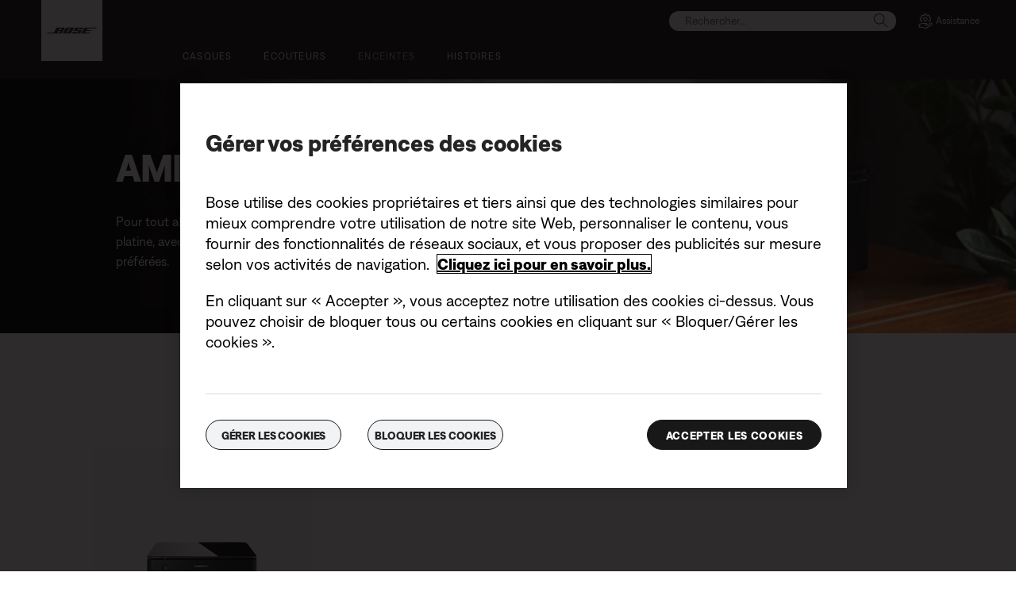

--- FILE ---
content_type: text/html;charset=utf-8
request_url: https://www.bosebelgium.be/fr_be/products/speakers/amplifiers.html
body_size: 18738
content:
<!DOCTYPE html>
<!--[if lt IE 7]>
<html class="no-js lt-ie9 lt-ie8 lt-ie7" lang="fr-BE"> <![endif]-->
<!--[if IE 7]>
<html class="no-js lt-ie9 lt-ie8" lang="fr-BE"> <![endif]-->
<!--[if IE 8]>
<html class="no-js lt-ie9" lang="fr-BE"> <![endif]-->
<!--[if gt IE 8]><!-->
<html class="no-js" lang="fr-BE"> <!--<![endif]-->
<head>
<meta charset="utf-8"/>
<meta name="viewport" content="width=device-width, initial-scale=1"/>
<meta name="keywords"/>
<meta name="description" content="Un amplificateur Bose pour tout faire. En savoir plus sur l’alimentation de vos enceintes passives à votre platine et sur la diffusion de vos plateformes de streaming préférées."/>
<script>
        var regexOneTrustGroup = new RegExp(/%2C4%3A1/g);
        var oneTrustGroups = '';
        var cookieOneTrust = (document.cookie.match(/^(?:.*;)?\s*OptanonConsent\s*=\s*([^;]+)(?:.*)?$/) || [null, null])[1];

        if (cookieOneTrust !== null) {
            oneTrustGroups = cookieOneTrust.substring(cookieOneTrust.indexOf('groups='), cookieOneTrust.length);

            if (oneTrustGroups.indexOf('&') > -1) {
                oneTrustGroups = oneTrustGroups.substring(0, oneTrustGroups.indexOf('&'));
            }
        }

        if (regexOneTrustGroup.test(oneTrustGroups)) {
            (function(win, doc, style, timeout) {
                var STYLE_ID = 'at-body-style';

                function getParent() {
                    return doc.getElementsByTagName('head')[0];
                }

                function addStyle(parent, id, def) {
                    if (!parent) {
                        return;
                    }

                    var styleAdded = doc.createElement('style');

                    styleAdded.id = id;
                    styleAdded.innerHTML = def;
                    parent.appendChild(styleAdded);
                }

                function removeStyle(parent, id) {
                    if (!parent) {
                        return;
                    }

                    var styleRemoved = doc.getElementById(id);

                    if (!styleRemoved) {
                        return;
                    }

                    parent.removeChild(styleRemoved);
                }

                addStyle(getParent(), STYLE_ID, style);
                setTimeout(function() {
                    removeStyle(getParent(), STYLE_ID);
                }, timeout);
            }(window, document, 'body {opacity: 0 !important}', 3000));
        }
    </script>
<link href="//static.bose.com/etc/designs/bose/consumer-products-2016/design.a504e530aa51ce091b935a7a72ff0cb2.css" rel="stylesheet" type="text/css"/>
<link rel="stylesheet" href="//static.bose.com/etc.clientlibs/bose/common/components/versioned-components/story/v1/story/clientlibs.d823fae866e013a507ae525efe3edab9.css" type="text/css">
<link rel="stylesheet" href="//static.bose.com/etc.clientlibs/bose-core-components/components/title/v1/title/clientlibs.cd1939855067e3fba6c8c9cac8e194cb.css" type="text/css">
<link rel="stylesheet" href="//static.bose.com/etc.clientlibs/bose/ecommerce-b2b/components/newTextMicroSite/v1/text/clientlibs.d41d8cd98f00b204e9800998ecf8427e.css" type="text/css">
<link rel="stylesheet" href="//static.bose.com/etc.clientlibs/bose/common/components/versioned-components/text/v1/text/clientlibs.d41d8cd98f00b204e9800998ecf8427e.css" type="text/css">
<link rel="stylesheet" href="//static.bose.com/etc/clientlibs/bose/common/components/buttonLink/clientlibs-b2c.6bd2678b29b8bb40792301269aa8fb91.css" type="text/css">
<link rel="stylesheet" href="//static.bose.com/etc.clientlibs/bose/common/components/versioned-components/faqContainer/v1/faqContainer/clientlibs.813ecc81c8f2c758d3b84bd3b873f1c0.css" type="text/css">
<link rel="stylesheet" href="//static.bose.com/etc/clientlibs/bose/common/aem-responsive-grid.fdfb6287e8742a41a386a6a6e2909bdd.css" type="text/css">
<link rel="stylesheet" href="//static.bose.com/etc.clientlibs/bose-core-components/components/list/v1/list/clientlibs.221358d26ef2c428eb3aab290ab806b0.css" type="text/css">
<link rel="stylesheet" href="//static.bose.com/etc/clientlibs/bose/common/libraries/slick.c6d2e0ba728e5d77e52ffee75a0e7736.css" type="text/css">
<link rel="stylesheet" href="//static.bose.com/etc/clientlibs/bose/common/components/imageGallery/clientlibs-b2c.1f46e7e351d7e6eca3ebf2f3dfd21b34.css" type="text/css">
<link rel="stylesheet" href="//static.bose.com/etc/clientlibs/bose/ecommerce/components/productImageSlider/clientlibs-b2c.7334f702b67ace9ddd35575f9b1793d4.css" type="text/css">
<link rel="stylesheet" href="//static.bose.com/etc/clientlibs/bose/ecommerce/components/paypalBanner/clientlibs-b2c.58f8fac62f7633e901a6e104b8692c94.css" type="text/css">
<link rel="stylesheet" href="//static.bose.com/etc.clientlibs/bose/ecommerce/components/klarnaBanner/clientlibs.ff7d72555335e223f30f74dc4b3c1a38.css" type="text/css">
<link rel="stylesheet" href="//static.bose.com/etc/clientlibs/bose/common/components/backToTopButton/clientlibs-b2c.0dddf9229839be282581435b69ddaaa5.css" type="text/css">
<link rel="stylesheet" href="//static.bose.com/etc.clientlibs/bose/forms/components/select/clientlibs.4c2d262e0d8e7dec43e383739be78915.css" type="text/css">
<link rel="stylesheet" href="//static.bose.com/etc.clientlibs/bose/ecommerce/components/ratingsAndReviews/clientlibs.650e67c6a209a5431ca0369126c98c0f.css" type="text/css">
<link rel="stylesheet" href="//static.bose.com/etc.clientlibs/bose/ecommerce/components/allowedStatesInfo/clientlibs.ec651b910002e8b451a4f5b280e90674.css" type="text/css">
<link rel="stylesheet" href="//static.bose.com/etc.clientlibs/bose/ecommerce/components/productEligibility/clientlibs.f8e54669862fba15f9d83eddc3c956ce.css" type="text/css">
<link rel="stylesheet" href="//static.bose.com/etc.clientlibs/bose/ecommerce/components/ecommerceArea2/clientlibs.92acdf8342c1a513c189bf7814108107.css" type="text/css">
<script src="//static.bose.com/etc/clientlibs/bose/common/javascript-head-deps.js"></script>
<script>
    var categoryPathSegments = Bose.Utils.getCategoryPathSegments();

    Bose.DataLayer.setPageVariable("path", "https:\/\/www.bosebelgium.be\/fr_be\/products\/speakers\/amplifiers.html");
    Bose.DataLayer.setPageVariable("name", "amplifiers");
    Bose.DataLayer.setPageVariable("referrerUrl", document.referrer);
    Bose.DataLayer.setPageVariable("type", "categorypage");
    Bose.DataLayer.setPageVariable("country", "be");
    Bose.DataLayer.setPageVariable("countryFullEnglish", "belgium");
    Bose.DataLayer.setPageVariable("language", "fr");
    Bose.DataLayer.setPageVariable("languageFullEnglish", "french");
    Bose.DataLayer.setPageVariable("locale", "fr\u002DBE");
    Bose.DataLayer.setPageVariable("RID", Bose.Utils.getParameterByName("ET_RID"));
    Bose.DataLayer.setPageVariable("CID", Bose.Utils.getParameterByName("ET_CID"));
    Bose.DataLayer.setPageVariable("formattedLocale", "fr_be");
    Bose.DataLayer.setPageVariable("dataCaptureEnabled", "true");
    Bose.DataLayer.setPageVariable('primaryCategory', categoryPathSegments[0]);
    Bose.DataLayer.setPageVariable("environment", "gdp\u002Dprod\u002Dblue");
    Bose.DataLayer.setPageVariable("isProductionMode", "true");
    Bose.DataLayer.setPageVariable("isAuthorMode", "false");
    Bose.DataLayer.setPageVariable("enableOrionCall", "");
    Bose.DataLayer.setPageVariable("hatchUrl", "https:\/\/gethatch.com\/5aeaeac846e0fb0001be1fa8\/affiliate\/52413\/json?language=FR\x26region=");
    for (var i = 1; i < categoryPathSegments.length; i++) {
        // Skip first as it is the primary category.
        Bose.DataLayer.setPageVariable('subCategory' + i, categoryPathSegments[i]);
    }

    Bose.DataLayer.setSettingsVariable('microServiceUrl', "https:\/\/cdn.prod.gds.bose.com\/orion\/v1\/");
    Bose.DataLayer.setSettingsVariable("geolocationEnabled", "false");
    Bose.DataLayer.setSettingsVariable("ecommerceEnabled", "true");

    Bose.DataLayer.readCookies();

</script>
<script>
    Bose.DataLayer.setVariable("Category", "categoryCode", "amplifiers");
    Bose.DataLayer.setVariable("Category", "parentCategoryCode", "speakers");
    Bose.DataLayer.setVariable("Category", "categories", "[[\x22speakers\x22,\x22amplifiers\x22]]");
    Bose.DataLayer.setVariable("Category", "pageType", "subcategorypage");
</script>
<script src="//assets.adobedtm.com/launch-ENf50d3e16785c41448218df6189cad7e6.min.js" id="launch" async></script>
<script src="//static.bose.com/etc/clientlibs/bose/common/libraries/bose-target.js"></script>
<link rel="canonical" href="https://www.bosebelgium.be/fr_be/products/speakers/amplifiers.html"/>
<!-- /* Alternate sites */ -->
<link rel="alternate" href="https://www.bose.se/sv_se/products/speakers/amplifiers.html" hreflang="sv-SE"/>
<link rel="alternate" href="https://www.bose.fr/fr_fr/products/speakers/amplifiers.html" hreflang="fr-FR"/>
<link rel="alternate" href="https://www.bose.co.nz/en_nz/products/speakers/amplifiers.html" hreflang="en-NZ"/>
<link rel="alternate" href="https://www.bose.fi/fi_fi/products/speakers/amplifiers.html" hreflang="fi-FI"/>
<link rel="alternate" href="https://www.bose.no/nb_no/products/speakers/amplifiers.html" hreflang="nb-NO"/>
<link rel="alternate" href="https://www.bose.es/es_es/products/speakers/amplifiers.html" hreflang="es-ES"/>
<link rel="alternate" href="https://www.bosebelgium.be/nl_be/products/speakers/amplifiers.html" hreflang="nl-BE"/>
<link rel="alternate" href="https://www.boselatam.com/es_ar/products/speakers/amplifiers.html" hreflang="es-AR"/>
<link rel="alternate" href="https://www.bose.ie/en_ie/products/speakers/amplifiers.html" hreflang="en-IE"/>
<link rel="alternate" href="https://www.bosebelgium.be/fr_be/products/speakers/amplifiers.html" hreflang="fr-BE"/>
<link rel="alternate" href="https://www.bose.ch/it_ch/products/speakers/amplifiers.html" hreflang="it-CH"/>
<link rel="alternate" href="https://www.bose.cl/es_cl/products/speakers/amplifiers.html" hreflang="es-CL"/>
<link rel="alternate" href="https://www.bose.com/en_us/products/speakers/amplifiers.html" hreflang="en-US"/>
<link rel="alternate" href="https://www.bose.co.uk/en_gb/products/speakers/amplifiers.html" hreflang="en-GB"/>
<link rel="alternate" href="https://www.bose.ca/en_ca/products/speakers/amplifiers.html" hreflang="en-CA"/>
<link rel="alternate" href="https://www.bose.ca/fr_ca/products/speakers/amplifiers.html" hreflang="fr-CA"/>
<link rel="alternate" href="https://www.boselatam.com/en_ar/products/speakers/amplifiers.html" hreflang="en-AR"/>
<link rel="alternate" href="https://www.bose.tw/zh_tw/products/speakers/amplifiers.html" hreflang="zh-TW"/>
<link rel="alternate" href="https://www.bose.hk/zh_hk/products/speakers/amplifiers.html" hreflang="zh-HK"/>
<link rel="alternate" href="https://www.bose.ch/de_ch/products/speakers/amplifiers.html" hreflang="de-CH"/>
<link rel="alternate" href="https://www.bose.de/de_de/products/speakers/amplifiers.html" hreflang="de-DE"/>
<link rel="alternate" href="https://www.bose.lu/fr_lu/products/speakers/amplifiers.html" hreflang="fr-LU"/>
<link rel="alternate" href="https://www.bose.pe/es_pe/products/speakers/amplifiers.html" hreflang="es-PE"/>
<link rel="alternate" href="https://www.bose.co/es_co/products/speakers/amplifiers.html" hreflang="es-CO"/>
<link rel="alternate" href="https://www.bose.pl/pl_pl/products/speakers/amplifiers.html" hreflang="pl-PL"/>
<link rel="alternate" href="https://www.bose.nl/nl_nl/products/speakers/amplifiers.html" hreflang="nl-NL"/>
<link rel="alternate" href="https://www.bose.at/de_at/products/speakers/amplifiers.html" hreflang="de-AT"/>
<link rel="alternate" href="https://www.bose.ch/fr_ch/products/speakers/amplifiers.html" hreflang="fr-CH"/>
<link rel="alternate" href="https://www.bose.dk/da_dk/products/speakers/amplifiers.html" hreflang="da-DK"/>
<link rel="alternate" href="https://www.bose.hk/en_hk/products/speakers/amplifiers.html" hreflang="en-HK"/>
<link rel="alternate" href="https://www.bose.com.au/en_au/products/speakers/amplifiers.html" hreflang="en-AU"/>
<link rel="alternate" href="https://www.bose.ae/en_ae/products/speakers/amplifiers.html" hreflang="en-AE"/>
<link rel="alternate" href="https://www.bose.hu/hu_hu/products/speakers/amplifiers.html" hreflang="hu-HU"/>
<link rel="alternate" href="https://www.bose.mx/es_mx/products/speakers/amplifiers.html" hreflang="es-MX"/>
<link rel="alternate" href="https://www.bose.it/it_it/products/speakers/amplifiers.html" hreflang="it-IT"/>
<link rel="alternate" href="https://www.bosebelgium.be/fr_be/products/speakers/amplifiers.html" hreflang="x-default"/>
<script type="text/javascript">var inHeadTS = (new Date()).getTime();</script>
<link rel="icon" type="image/vnd.microsoft.icon" href="//static.bose.com/etc/designs/bose/consumer-products-2016/favicon.ico"/>
<link rel="shortcut icon" type="image/vnd.microsoft.icon" href="//static.bose.com/etc/designs/bose/consumer-products-2016/favicon.ico"/>
<title>Amplificateurs | Bose</title>
<meta property="og:title" content="Amplificateurs | Bose"/>
<meta property="og:description" content="Un amplificateur Bose pour tout faire. En savoir plus sur l’alimentation de vos enceintes passives à votre platine et sur la diffusion de vos plateformes de streaming préférées."/>
<meta property="og:image" content="https://static.bose.com/etc/designs/bose/base2016/design/images/bose_logo_white_on_black.jpg"/>
<meta property="og:url" content="https://www.bosebelgium.be/fr_be/products/speakers/amplifiers.html"/>
<meta name="twitter:card" content="summary"/>
<meta name="twitter:site" content="@Bose"/>
<meta property="twitter:title" content="Amplificateurs | Bose"/>
<meta property="twitter:description" content="Un amplificateur Bose pour tout faire. En savoir plus sur l’alimentation de vos enceintes passives à votre platine et sur la diffusion de vos plateformes de streaming préférées."/>
<meta property="twitter:image" content="https://static.bose.com/etc/designs/bose/base2016/design/images/bose_logo_white_on_black.jpg"/>
</head>
<body class="-fullWidth bose-body__item2 " data-tracking-event="page-impression" data-tracking-info='{&#34;name&#34;:&#34;amplifiers&#34;,&#34;type&#34;:&#34;categorypage&#34;,&#34;country&#34;:&#34;belgium&#34;,&#34;environment&#34;:&#34;gdp-prod-blue&#34;,&#34;language&#34;:&#34;french&#34;}'>
<a name="top"></a>
<header class="bose-headercontainer -fullWidth -pushDownContent">
<!-- start: bose-header -->
<div class="bose-infoBar2016 bose-infoBar2016--cookie bose-infoBar2016--fixedBottom bose-infoBar2016--closeable" data-privacy-max-clicks="0" data-privacy-initial="p=NONE;t=1" data-privacy-consent="p=NONE;t=1" data-privacy-enabled="false" data-privacy-reset-date="2018-09-27T11:00:00.000-04:00">
<div class="bose-infoBar2016__container">
<input type="hidden" class="checkForResetDate"/>
<div class="bose-infoBar2016__message"><p>En continuant d’utiliser ce site, vous acceptez le fait que nous utilisions des cookies et d’autres technologies en ligne pour vous envoyer des publicités ciblées, pour les réseaux sociaux, pour les analyses de données et pour mieux comprendre votre utilisation de notre site Web. <a class="bose-link" href="/fr_be/legal/cookie_policy.html" target="_self">Cliquez ici pour en savoir plus sur les types de cookies que nous utilisons et sur la marche à suivre pour modifier vos paramètres en matière de cookies</a>.<br/>
</p>
</div>
<div class="bose-infoBar2016__closeArea">
<a aria-label="Fermer" class="bose-infoBar2016__closeAreaIcon" title="Fermer">&nbsp;</a>
</div>
</div>
</div>
<div class="gigya-account-lock-message hide" data-value="Account temporarily locked out. Please reset your password."> </div>
<div class="bose-header2016 -pushDownContent ">
<div class="bose-header2016__container ">
<button class="bose-header2016__hamburger  bose-hamburger" type="button" data-open-menu="Open menu" data-close-menu="Close menu" aria-label="Open menu" aria-expanded="false">
<span class="bose-hamburger__icon"></span>
</button>
<div class="bose-header2016__logocontainer">
<a itemprop="url" href="#mainContent" title="Accéder au contenu" class="bose-header2016__skiplinks">Accéder au contenu</a>
<a itemprop="url" href="/fr_be/index.html" title="Bose" class="bose-header2016__logo bose-logo">
<img src="//static.bose.com/etc/designs/bose/consumer-products-2016/design/images/bose_logo.png" alt="Bose" class="bose-logo__desktop"/>
<img src="//static.bose.com/etc/designs/bose/consumer-products-2016/design/images/bose_mobile_logo.png" alt="Bose" class="bose-logo__mobile"/>
</a>
</div>
<div class="bose-header2016__flexwrapper">
<div class="bose-header2016__navcontainer">
<div class="bose-header2016__servicebar -rightSpacing">
<div class="bose-serviceBar2016">
<div class="bose-serviceBar2016__container bose-serviceBar2016__containerNewVar">
<a aria-label="Rechercher" class="bose-serviceBar2016__search bose-serviceBar2016__item bose-serviceBar2016__itemNewVar bose-serviceBar2016__iconNewVar bose-serviceBar2016__icon bose-serviceBar2016__icon--search" title="Rechercher" data-open-button="true" href="javascript:;">
</a>
<div class="bose-serviceBar2016__item bose-serviceBar2016__itemNewVar bose-header2016__search">
<div class="header-container" data-search-url="https://cdn.gds.bose.com/product-catalog/v1/search/channels/website_ce_be/catalogs/consumer_b2c_categories/fr?term=" data-direct-hits-response="{&#34;directHits&#34;:{}}" data-channel="website_ce_be" data-language="fr_BE" data-catalog="consumer_b2c_categories" data-search-results-path="/content/consumer_electronics/b2c/europe/websites/fr_be/index/search.search.html" data-product-catalog-host="https://cdn.gds.bose.com/product-catalog/v1" data-hide-stock-status="true">
<div class="header-search-modal not-focused">
<div class="header-search-modal-header">
<div class="header-search-modal-header-closebutton add-transition">
<i class="bose-icon bose-icon--close"></i>
</div>
<form class="header-search-modal-header-searchbar-form add-transition" onsubmit="document.querySelector('.all-results-container').click();return false;">
<button class="header-search-modal-header-searchbutton add-transition" type="button" aria-label="Search">
Rechercher
</button>
<div class="header-search-modal-header-searchbar margin add-transition">
<div class="search-not-focus-placeholder add-transition" tabindex="0"><label class="search-not-focus-placeholder-text">Rechercher...</label></div>
<div class="search-icon-container" tabindex="0" aria-label="Rechercher"><i class="bose-icon bose-icon--search"> </i></div>
<input class="header-search-modal-header-searchbar-input" placeholder="Rechercher..." type="search" role="combobox" aria-label="Rechercher" aria-expanded="false"/>
<button class="header-search-modal-header-searchbar-clearbutton" aria-label="Clear" type="button">
<svg xmlns="http://www.w3.org/2000/svg" xmlns:xlink="http://www.w3.org/1999/xlink" width="26" height="26" viewBox="0 0 26 26">
<defs>
<clipPath id="clip-path">
<rect id="Rectangle_911" data-name="Rectangle 911" width="26" height="26" transform="translate(249.039 15)" fill="#fff" stroke="#707070" stroke-width="1"/>
</clipPath>
</defs>
<g id="clear_icon" data-name="clear icon" transform="translate(-249.039 -15)" clip-path="url(#clip-path)">
<g id="backspace" transform="translate(249.039 15)">
<g id="CONTAINER">
<rect id="Rectangle_912" data-name="Rectangle 912" width="26" height="26" fill="none"/>
</g>
<g id="icons_outline">
<g id="Group_771" data-name="Group 771">
<path id="Path_3018" data-name="Path 3018" d="M20.023,18.961H9.6a1.611,1.611,0,0,1-1.149-.477L3.028,12.995,8.467,7.517a1.616,1.616,0,0,1,1.151-.478H20.04a1.629,1.629,0,0,1,1.627,1.627v8.667A1.637,1.637,0,0,1,20.023,18.961ZM4.553,13,9.22,17.721a.533.533,0,0,0,.381.157H20.023a.56.56,0,0,0,.56-.544V8.667a.545.545,0,0,0-.544-.544H9.617a.543.543,0,0,0-.383.159Z"/>
<rect id="Rectangle_913" data-name="Rectangle 913" width="7.66" height="1.083" transform="translate(11.531 15.286) rotate(-45)"/>
<rect id="Rectangle_914" data-name="Rectangle 914" width="1.083" height="7.66" transform="translate(11.531 10.635) rotate(-45)"/>
</g>
</g>
</g>
</g>
</svg>
</button>
</div>
</form>
</div>
<div class="header-search-result add-transition">
<div class="header-search-loading d-none">
<div class="loading"></div>
</div>
<div class="header-search-quicklinks">
<p class="header-search-quicklinks-sectiontitle" aria-label="LIENS RAPIDES">
LIENS RAPIDES
</p>
<div class="header-search-quicklink-sly">
<a class="header-search-quicklink" role="option" tabindex="-1" href="/fr_be/products/headphones/earbuds/bose-quietcomfort-earbuds.html" title="Écouteurs Bose QuietComfort">Écouteurs Bose QuietComfort</a>
<a class="header-search-quicklink" role="option" tabindex="-1" href="/fr_be/products/speakers/portable_speakers/SLFLXII-SPEAKERWIRELESS.html" title="Enceinte portable Bose SoundLink Flex (2e génération)">Enceinte portable Bose SoundLink Flex (2e génération)</a>
<a class="header-search-quicklink" role="option" tabindex="-1" href="/fr_be/products/speakers/home_theater/bose-smart-soundbar.html" title="Barre de son intelligente Bose">Barre de son intelligente Bose</a>
<a class="header-search-quicklink" role="option" tabindex="-1" href="/fr_be/products/speakers/portable_speakers/soundlink-max.html" title="Enceinte portable Bose SoundLink Max">Enceinte portable Bose SoundLink Max</a>
<a class="header-search-quicklink" role="option" tabindex="-1" href="/fr_be/products/headphones/earbuds/bose-ultra-open-earbuds.html" title="Écouteurs oreilles libres Bose Ultra">Écouteurs oreilles libres Bose Ultra</a>
<a class="header-search-quicklink" role="option" tabindex="-1" href="/fr_be/products/headphones/noise_cancelling_headphones/bose-quietcomfort-headphones-ultra.html" title="Casque Bose QuietComfort Ultra">Casque Bose QuietComfort Ultra</a>
</div>
</div>
<div class="header-search-body d-none">
<div class="header-search-body-main">
<div class="header-search-suggestions">
<p class="header-search-quicklinks-sectiontitle" aria-label="Suggestions">
Suggestions
</p>
<div class="header-search-suggestions-body"></div>
</div>
<div class="header-search-topresults">
<p class="header-search-quicklinks-sectiontitle" aria-label="Meilleurs résultats">
Meilleurs résultats
</p>
<div class="header-search-topresults-body"></div>
</div>
<div class="header-search-relatedcontent">
<p class="header-search-quicklinks-sectiontitle" aria-label="Contenu connexe">
Contenu connexe
</p>
<div class="header-search-relatedcontent-body"></div>
</div>
</div>
<div class="header-search-footer">
<div class="pill-container">
<button class="header-search-footer-categorypill" data-category="products">
<span class="header-search-footer-categorypill-label">Produits</span>
</button>
<button class="header-search-footer-categorypill" data-category="accessories">
<span class="header-search-footer-categorypill-label">Accessoires</span>
</button>
</div>
<div class="all-results-container">
<button class="header-search-footer-allresults">
Tous les résultats
</button>
<span class="bif-long-arrow-left-container">
<svg xmlns="http://www.w3.org/2000/svg" width="16" height="10" viewBox="0 0 16 10" style="height: 31px;width: 20px;">
<path class="a" d="M5,16,0,10.516l.81-.888,3.619,3.967V0H5.577V13.595L9.19,9.634l.81.888Z" transform="translate(0 10) rotate(-90)"></path>
</svg>
</span>
</div>
</div>
</div>
</div>
</div>
</div>
<script type="application/ld+json">
            {
                "@context": "http://schema.org",
                "@type": "WebSite",
                "url": "https://www.bosebelgium.be/fr_be/products/speakers/amplifiers.html",
                "potentialAction": {
                    "@type": "SearchAction",
                    "target": "https://www.bosebelgium.be/fr_be/search.search.html?&query={query}",
                    "query-input": "required name=query"
                }
            }
        </script>
<div class="bose-header2016__cancelButton">
<a href="#" role="button">Cancel</a>
</div>
</div>
<input type="hidden" value="false" id="bose-serviceBar2016__contactPro"/>
<span class="bose-searchIcon hide js-bose-searchIcon" type="button" data-open-menu="Open menu" data-close-menu="Close menu" aria-label="Open menu" aria-expanded="false"></span>
<div class="bose-serviceBar2016__custom bose-serviceBar2016__item bose-serviceBar2016__itemNewVar">
<a class="bose-serviceBar2016__item bose-serviceBar2016__itemNewVar bose-serviceBar2016__custom--navContent" href="/fr_be/support.html" target="_self" aria-expanded="false" data-tracking-event='navigation-click' data-tracking-info='{"name":"support","category":"support","type":"header"}' title="Assistance">
<img class="bose-serviceBar2016__custom--navContent-icon" src="//assets.bose.com/content/dam/Bose_DAM/Web/consumer_electronics/global/icons/support_f8f8f8.svg" alt="Assistance icon"/>
<span class="bose-serviceBar2016__custom--navContent-text">Assistance</span>
</a>
<div class="bose-serviceBar2016__custom--subnav">
<a class="bose-serviceBar2016__custom--subnav-items" tabindex="-1" data-tracking-event='navigation-click' data-tracking-info='{"name":"support","category":"","type":"header"}' href="/fr_be/support.html" target="_self" title="Page d’accueil Assistance">Page d’accueil Assistance</a>
<a class="bose-serviceBar2016__custom--subnav-items" tabindex="-1" data-tracking-event='navigation-click' data-tracking-info='{"name":"support","category":"","type":"header"}' href="/fr_be/support.html" target="_self" title="Dépannage">Dépannage</a>
<a class="bose-serviceBar2016__custom--subnav-items" tabindex="-1" data-tracking-event='navigation-click' data-tracking-info='{"name":"headphone_accessories","category":"","type":"header"}' href="/fr_be/products/headphones/headphone_accessories.html" target="_self" title="Accessoires pour casques et écouteurs">Accessoires pour casques et écouteurs</a>
<a class="bose-serviceBar2016__custom--subnav-items" tabindex="-1" data-tracking-event='navigation-click' data-tracking-info='{"name":"speaker_accessories","category":"","type":"header"}' href="/fr_be/products/speakers/speaker_accessories.html" target="_self" title="Accessoires pour enceintes">Accessoires pour enceintes</a>
</div>
</div>
</div>
</div>
</div>
<div class="bose-header2016__topnav bose-header__navBar--spacing">

<div class="bose-navBar2016" lpos="TopNavigation">
<ul class="bose-navBar2016__items">
<li class="bose-navBar2016__item   bose-navBar2016__menuItem--0">
<a aria-expanded="false" data-tracking-event='navigation-click' data-tracking-info='{"name":"headphones","category":"headphones","type":"header"}' href="/fr_be/products/headphones.html" target="_self" class="bose-navBar2016__btn" title="Casques">
<span class="bose-navBar2016__btnText">Casques</span>
</a>
<div class="bose-navBar2016__itemFoldout bose-navBarFoldout2016 bose-navBarFoldout2016" data-tracking-event='navigation-impression' data-tracking-info='{"category":"headphones","type":"header"}'>
<div class="bose-navBarFoldout2016__menuitemsWrapper">
<div class="bose-navBarFoldout2016__menuitemsWrapper__inner parent" lpos="SubNavigation">
<ul class="bose-navBarFoldout2016__menuitems   parent">
<li class="bose-navBarFoldout2016__menuitem ">
<a data-tracking-event='navigation-click' data-tracking-info='{"name":"headphones","category":"headphones","type":"header"}' href="/fr_be/shop_all/headphones/headphones.html" target="_self" title="Découvrir tous les produits
" tabindex="-1">
<span class="bose-navBarFoldout2016__menuitemLabel ">Découvrir tous les produits
</span>
</a>
</li>
<li class="bose-navBarFoldout2016__menuitem ">
<a data-tracking-event='navigation-click' data-tracking-info='{"name":"new","category":"headphones","type":"header"}' href="/fr_be/shop_all/shop_all_products/new.html" target="_self" title="Nouveau" tabindex="-1">
<span class="bose-navBarFoldout2016__menuitemLabel ">Nouveau</span>
</a>
</li>
</ul>
<ul class="bose-navBarFoldout2016__menuitems  parent">
<li class="bose-navBarFoldout2016__menuitem ">
<a data-tracking-event='navigation-click' data-tracking-info='{"name":"noise_cancelling_headphones","category":"headphones","type":"header"}' href="/fr_be/products/headphones/noise_cancelling_headphones.html" target="_self" title="Réduction de bruit" tabindex="-1">
<span class="bose-navBarFoldout2016__menuitemLabel ">Réduction de bruit</span>
</a>
</li>
<li class="bose-navBarFoldout2016__menuitem ">
<a data-tracking-event='navigation-click' data-tracking-info='{"name":"earbuds","category":"headphones","type":"header"}' href="/fr_be/products/headphones/earbuds.html" target="_self" title="Écouteurs" tabindex="-1">
<span class="bose-navBarFoldout2016__menuitemLabel ">Écouteurs</span>
</a>
</li>
<li class="bose-navBarFoldout2016__menuitem ">
<a data-tracking-event='navigation-click' data-tracking-info='{"name":"bose_open_earbuds","category":"headphones","type":"header"}' href="/fr_be/products/headphones/bose_open_earbuds.html" target="_self" title="Écouteurs Oreilles Libres" tabindex="-1">
<span class="bose-navBarFoldout2016__menuitemLabel ">Écouteurs Oreilles Libres</span>
</a>
</li>
</ul>
<ul class="bose-navBarFoldout2016__menuitems  parent">
<li class="bose-navBarFoldout2016__menuitem ">
<a data-tracking-event='navigation-click' data-tracking-info='{"name":"aviation_headsets","category":"headphones","type":"header"}' href="/fr_be/products/headphones/aviation_headsets.html" target="_self" title="Casques d’aviation" tabindex="-1">
<span class="bose-navBarFoldout2016__menuitemLabel ">Casques d’aviation</span>
</a>
</li>
<li class="bose-navBarFoldout2016__menuitem ">
<a data-tracking-event='navigation-click' data-tracking-info='{"name":"headphone_accessories","category":"headphones","type":"header"}' href="/fr_be/products/headphones/headphone_accessories.html" target="_self" title="Accessoires" tabindex="-1">
<span class="bose-navBarFoldout2016__menuitemLabel ">Accessoires</span>
</a>
</li>
</ul>
</div>
</div>
</div>
</li>
<li class="bose-navBar2016__item   bose-navBar2016__menuItem--1">
<a aria-expanded="false" data-tracking-event='navigation-click' data-tracking-info='{"name":"earbuds","category":"earbuds","type":"header"}' href="/fr_be/products/headphones/earbuds.html" target="_self" class="bose-navBar2016__btn" title="Écouteurs">
<span class="bose-navBar2016__btnText">Écouteurs</span>
</a>
<div class="bose-navBar2016__itemFoldout bose-navBarFoldout2016 bose-navBarFoldout2016" data-tracking-event='navigation-impression' data-tracking-info='{"category":"earbuds","type":"header"}'>
<div class="bose-navBarFoldout2016__menuitemsWrapper">
<div class="bose-navBarFoldout2016__menuitemsWrapper__inner parent" lpos="SubNavigation">
<ul class="bose-navBarFoldout2016__menuitems   parent">
<li class="bose-navBarFoldout2016__menuitem ">
<a data-tracking-event='navigation-click' data-tracking-info='{"name":"earbuds","category":"earbuds","type":"header"}' href="/fr_be/products/headphones/earbuds.html" target="_self" title="Découvrir tous les produits
" tabindex="-1">
<span class="bose-navBarFoldout2016__menuitemLabel ">Découvrir tous les produits
</span>
</a>
</li>
<li class="bose-navBarFoldout2016__menuitem ">
<a data-tracking-event='navigation-click' data-tracking-info='{"name":"new","category":"earbuds","type":"header"}' href="/fr_be/shop_all/shop_all_products/new.html" target="_self" title="Nouveau" tabindex="-1">
<span class="bose-navBarFoldout2016__menuitemLabel ">Nouveau</span>
</a>
</li>
</ul>
<ul class="bose-navBarFoldout2016__menuitems  parent">
<li class="bose-navBarFoldout2016__menuitem ">
<a data-tracking-event='navigation-click' data-tracking-info='{"name":"ULT-HEADPHONEOPN","category":"earbuds","type":"header"}' href="/fr_be/products/headphones/earbuds/bose-ultra-open-earbuds.html" target="_self" title="Écouteurs oreilles libres Bose Ultra" tabindex="-1">
<span class="bose-navBarFoldout2016__menuitemLabel ">Écouteurs oreilles libres Bose Ultra</span>
</a>
</li>
<li class="bose-navBarFoldout2016__menuitem ">
<a data-tracking-event='navigation-click' data-tracking-info='{"name":"QCUE-HEADPHONEIN","category":"earbuds","type":"header"}' href="/fr_be/products/headphones/earbuds/bose-quietcomfort-earbuds-ultra.html" target="_self" title="Écouteurs Bose QuietComfort Ultra" tabindex="-1">
<span class="bose-navBarFoldout2016__menuitemLabel ">Écouteurs Bose QuietComfort Ultra</span>
</a>
</li>
<li class="bose-navBarFoldout2016__menuitem ">
<a data-tracking-event='navigation-click' data-tracking-info='{"name":"QCEARB24-HEADPHONEIN","category":"earbuds","type":"header"}' href="/fr_be/products/headphones/earbuds/bose-quietcomfort-earbuds.html" target="_self" title="Écouteurs Bose QuietComfort" tabindex="-1">
<span class="bose-navBarFoldout2016__menuitemLabel ">Écouteurs Bose QuietComfort</span>
</a>
</li>
</ul>
<ul class="bose-navBarFoldout2016__menuitems  parent">
<li class="bose-navBarFoldout2016__menuitem ">
<a data-tracking-event='navigation-click' data-tracking-info='{"name":"earbuds_accessories","category":"earbuds","type":"header"}' href="/fr_be/products/headphones/earbuds/earbuds_accessories.html" target="_self" title="ACCESSOIRES" tabindex="-1">
<span class="bose-navBarFoldout2016__menuitemLabel ">ACCESSOIRES</span>
</a>
</li>
</ul>
</div>
</div>
</div>
</li>
<li class="bose-navBar2016__item   bose-navBar2016__menuItem--2">
<a aria-expanded="false" data-tracking-event='navigation-click' data-tracking-info='{"name":"speakers","category":"speakers","type":"header"}' href="/fr_be/products/speakers.html" target="_self" class="bose-navBar2016__btn" title="Enceintes">
<span class="bose-navBar2016__btnText">Enceintes</span>
</a>
<div class="bose-navBar2016__itemFoldout bose-navBarFoldout2016 bose-navBarFoldout2016" data-tracking-event='navigation-impression' data-tracking-info='{"category":"speakers","type":"header"}'>
<div class="bose-navBarFoldout2016__menuitemsWrapper">
<div class="bose-navBarFoldout2016__menuitemsWrapper__inner parent" lpos="SubNavigation">
<ul class="bose-navBarFoldout2016__menuitems   parent">
<li class="bose-navBarFoldout2016__menuitem ">
<a data-tracking-event='navigation-click' data-tracking-info='{"name":"speakers","category":"speakers","type":"header"}' href="/fr_be/shop_all/speakers/speakers.html" target="_self" title="Découvrir tous les produits
" tabindex="-1">
<span class="bose-navBarFoldout2016__menuitemLabel ">Découvrir tous les produits
</span>
</a>
</li>
<li class="bose-navBarFoldout2016__menuitem ">
<a data-tracking-event='navigation-click' data-tracking-info='{"name":"new","category":"speakers","type":"header"}' href="/fr_be/shop_all/shop_all_products/new.html" target="_self" title="Nouveau" tabindex="-1">
<span class="bose-navBarFoldout2016__menuitemLabel ">Nouveau</span>
</a>
</li>
</ul>
<ul class="bose-navBarFoldout2016__menuitems  parent">
<li class="bose-navBarFoldout2016__menuitem ">
<a data-tracking-event='navigation-click' data-tracking-info='{"name":"portable_speakers","category":"speakers","type":"header"}' href="/fr_be/products/speakers/portable_speakers.html" target="_self" title="Bluetooth portable" tabindex="-1">
<span class="bose-navBarFoldout2016__menuitemLabel ">Bluetooth portable</span>
</a>
</li>
<li class="bose-navBarFoldout2016__menuitem ">
<a data-tracking-event='navigation-click' data-tracking-info='{"name":"smart_home","category":"speakers","type":"header"}' href="/fr_be/products/speakers/smart_home.html" target="_self" title="Audio domestique" tabindex="-1">
<span class="bose-navBarFoldout2016__menuitemLabel ">Audio domestique</span>
</a>
</li>
<li class="bose-navBarFoldout2016__menuitem ">
<a data-tracking-event='navigation-click' data-tracking-info='{"name":"home_theater","category":"speakers","type":"header"}' href="/fr_be/products/speakers/home_theater.html" target="_self" title="Home cinéma" tabindex="-1">
<span class="bose-navBarFoldout2016__menuitemLabel ">Home cinéma</span>
</a>
</li>
<li class="bose-navBarFoldout2016__menuitem ">
<a data-tracking-event='navigation-click' data-tracking-info='{"name":"soundbars","category":"speakers","type":"header"}' href="/fr_be/products/speakers/soundbars.html" target="_self" title="Barres de son" tabindex="-1">
<span class="bose-navBarFoldout2016__menuitemLabel ">Barres de son</span>
</a>
</li>
</ul>
<ul class="bose-navBarFoldout2016__menuitems  parent">
<li class="bose-navBarFoldout2016__menuitem ">
<a data-tracking-event='navigation-click' data-tracking-info='{"name":"amplifiers","category":"speakers","type":"header"}' href="/fr_be/products/speakers/amplifiers.html" target="_self" title="Amplificateurs" tabindex="-1">
<span class="bose-navBarFoldout2016__menuitemLabel ">Amplificateurs</span>
</a>
</li>
<li class="bose-navBarFoldout2016__menuitem ">
<a data-tracking-event='navigation-click' data-tracking-info='{"name":"stereo_speakers","category":"speakers","type":"header"}' href="/fr_be/products/speakers/stereo_speakers.html" target="_self" title="Stéréo" tabindex="-1">
<span class="bose-navBarFoldout2016__menuitemLabel ">Stéréo</span>
</a>
</li>
<li class="bose-navBarFoldout2016__menuitem ">
<a data-tracking-event='navigation-click' data-tracking-info='{"name":"portable_pa_speakers","category":"speakers","type":"header"}' href="/fr_be/products/speakers/portable_pa_speakers.html" target="_self" title="Système de sonorisation portable" tabindex="-1">
<span class="bose-navBarFoldout2016__menuitemLabel ">Système de sonorisation portable</span>
</a>
</li>
<li class="bose-navBarFoldout2016__menuitem ">
<a data-tracking-event='navigation-click' data-tracking-info='{"name":"speaker_accessories","category":"speakers","type":"header"}' href="/fr_be/products/speakers/speaker_accessories.html" target="_self" title="Accessoires" tabindex="-1">
<span class="bose-navBarFoldout2016__menuitemLabel ">Accessoires</span>
</a>
</li>
</ul>
</div>
</div>
</div>
</li>
<li class="bose-navBar2016__item  -noChildren bose-navBar2016__menuItem--3">
<a data-tracking-event='navigation-click' data-tracking-info='{"name":"better_with_bose","category":"better_with_bose","type":"header"}' href="/fr_be/better_with_bose.html" target="_self" class="bose-navBar2016__btn" title="Histoires">
<span class="bose-navBar2016__btnText">Histoires</span>
</a>
</li>
</ul>
<!-- Seperated Account widget starts.-->
<!-- Seperated Account widget ends-->
<!-- Wishlist starts-->
<!-- Wishlist ends-->
<!-- Generic type -->
<div class="bose-serviceBar2016__custom bose-serviceBar2016__item bose-serviceBar2016__itemNewVar" tabindex="0">
<a class="bose-serviceBar2016__item bose-serviceBar2016__itemNewVar bose-serviceBar2016__custom--navContent bose-serviceBar2016__custom--mobile bose-navBar2016__customPlus -open" data-tracking-event="button-click" data-tracking-info='{"placement":"right","name":"Assistance","targetpath":"/content/consumer_electronics_support/b2c/europe/websites/fr_be/index/support.html"}'>
<img class="bose-serviceBar2016__custom--navContent-icon" src="//assets.bose.com/content/dam/Bose_DAM/Web/consumer_electronics/global/icons/support_f8f8f8.svg"/>
<span class="bose-serviceBar2016__custom--navContent-text">Assistance</span>
</a>
<div class="bose-serviceBar2016__custom--subnav">
<a class="bose-serviceBar2016__custom--subnav-items" data-tracking-event="button-click" data-tracking-info='{"placement":"right","name":"Page d’accueil Assistance","targetpath":"/content/consumer_electronics_support/b2c/europe/websites/fr_be/index/support.html"}' href="/fr_be/support.html" target="_self">Page d’accueil Assistance</a>
<a class="bose-serviceBar2016__custom--subnav-items" data-tracking-event="button-click" data-tracking-info='{"placement":"right","name":"Dépannage","targetpath":"/content/consumer_electronics_support/b2c/europe/websites/fr_be/index/support.html"}' href="/fr_be/support.html" target="_self">Dépannage</a>
<a class="bose-serviceBar2016__custom--subnav-items" data-tracking-event="button-click" data-tracking-info='{"placement":"right","name":"Accessoires pour casques et écouteurs","targetpath":"/content/consumer_electronics/b2c/europe/websites/fr_be/category/headphone_accessories.html"}' href="/fr_be/products/headphones/headphone_accessories.html" target="_self">Accessoires pour casques et écouteurs</a>
<a class="bose-serviceBar2016__custom--subnav-items" data-tracking-event="button-click" data-tracking-info='{"placement":"right","name":"Accessoires pour enceintes","targetpath":"/content/consumer_electronics/b2c/europe/websites/fr_be/category/speaker_accessories.html"}' href="/fr_be/products/speakers/speaker_accessories.html" target="_self">Accessoires pour enceintes</a>
</div>
</div>
<!-- Generic type ends-->
</div>
</div>
</div>
</div>
<a name="mainContent" id="mainContent" aria-hidden="true" class="bose-header2016__mainContentAnchor"></a>
</div>
</div>
</header>
<main class="-fullWidth">
<div class="parent bose-categoryPage">
<section>
<div class="bose-content-container">
<div class="story"><a id="6BB069AA32C2AB8445CDA334632C29EB"></a>
<div id="story_copy" class="bose-story-block  -mobile-background-top  " data-background-type="image">
<div class="bose-story-block__backgroundContainer lazyload -rightFocalRegion bose-story-block__backgroundContainer--verticalFocalPointCenter -aspect-ratio -aspect-ratio--four-one -mobile-aspect-ratio--five-two  " role="img" aria-label="Une platine et un amplificateur Bose Music Amplifier sur une table" data-bgset="//assets.bose.com/content/dam/cloudassets/Bose_DAM/Web/consumer_electronics/global/categories/amplifiers/CTP-26414_AMP_ECOM_BMA_1.jpg/jcr:content/renditions/cq5dam.web.320.320.jpeg 320w, //assets.bose.com/content/dam/cloudassets/Bose_DAM/Web/consumer_electronics/global/categories/amplifiers/CTP-26414_AMP_ECOM_BMA_1.jpg/jcr:content/renditions/cq5dam.web.600.600.jpeg 600w, //assets.bose.com/content/dam/cloudassets/Bose_DAM/Web/consumer_electronics/global/categories/amplifiers/CTP-26414_AMP_ECOM_BMA_1.jpg/jcr:content/renditions/cq5dam.web.1000.1000.jpeg 1000w, //assets.bose.com/content/dam/cloudassets/Bose_DAM/Web/consumer_electronics/global/categories/amplifiers/CTP-26414_AMP_ECOM_BMA_1.jpg/jcr:content/renditions/cq5dam.web.1280.1280.jpeg 1280w, //assets.bose.com/content/dam/cloudassets/Bose_DAM/Web/consumer_electronics/global/categories/amplifiers/CTP-26414_AMP_ECOM_BMA_1.jpg/jcr:content/renditions/cq5dam.web.1920.1920.jpeg 1920w" data-sizes="auto">
</div>
<!-- /*Background Type as video*/ -->
<div class=" bose-story-block__layer  -template-story-medium  -middle-left  -content-align-left  bose-story-block__layer--background-black  -transparent ">
<div width="100%">
<span>
<div class="title"><a id="5DABF258AF7FF5BBD559CCF28AD22E13"></a>
<h1 class="bose-title-v1 -marginTopSmall -marginLeftDefault -marginRightZero -marginBottomMedium -bold -left bose-h3 -white false bose-marginAlignment__Mobile">
AMPLIFICATEUR
</h1>
</div>
<div class="bose-text"><a id="140C2EE69A87DC2853A65B774DBA34DB"></a>
<div style="color:  !important" class="bose-richText -marginTopDefault -marginLeftDefault -marginRightLargeX -marginBottomExtraSmall -ignoreHorizontal
 bose-marginAlignment__Mobile ">
<p><span class="bose-text__white">Pour tout alimenter. De vos enceintes passives à votre platine, avec la diffusion de vos plateformes de streaming préférées.</span><br/>
</p>
</div>
</div>
</span>
</div>
</div>
</div>
</div>
<div class="bose-text"><a id="63058115D6CF4D3620B48235B3B773EA"></a>
<div style="color:  !important" class="bose-richText -marginTopDefault -marginLeftDefault -marginRightDefault -marginBottomExtraSmall -ignoreHorizontal
 bose-marginAlignment__Mobile ">
<p style="text-align: center;">Assistance gratuite</p>
</div>
</div>
<div class="productCatalogList">
<div class="stg-code">
<div class="search-organism-container" data-selected-type='products' data-is-category="true" data-hasResults="true" data-locale="fr-BE" data-search-data='{&#34;filters&#34;:[],&#34;products&#34;:[{&#34;stockFilter&#34;:&#34;IN_STOCK&#34;,&#34;code&#34;:&#34;bose_music_amplifier&#34;,&#34;wirelessEnabled&#34;:false,&#34;addToCompareEnabled&#34;:false,&#34;filters&#34;:[null,null,&#34;IN_STOCK&#34;],&#34;variants&#34;:[{&#34;formattedPrice&#34;:&#34;799,95 \u20ac&#34;,&#34;images&#34;:{&#34;smallImageURL&#34;:&#34;https://assets.bose.com/content/dam/cloudassets/Bose_DAM/Web/consumer_electronics/global/products/speakers/bose-music-amplifier/product-silo/CTP-37333_PDP_ECOM_BMA_2.png/_jcr_content/renditions/cq5dam.web.320.320.png&#34;,&#34;largeImageURL&#34;:&#34;https://assets.bose.com/content/dam/cloudassets/Bose_DAM/Web/consumer_electronics/global/products/speakers/bose-music-amplifier/product-silo/CTP-37333_PDP_ECOM_BMA_2.png/_jcr_content/renditions/cq5dam.web.1000.1000.png&#34;,&#34;mediumImageURL&#34;:&#34;https://assets.bose.com/content/dam/cloudassets/Bose_DAM/Web/consumer_electronics/global/products/speakers/bose-music-amplifier/product-silo/CTP-37333_PDP_ECOM_BMA_2.png/_jcr_content/renditions/cq5dam.web.600.600.png&#34;},&#34;code&#34;:&#34;bose_music_amplifier_black_eu&#34;,&#34;color&#34;:{&#34;code&#34;:&#34;Black&#34;,&#34;colorGroup&#34;:&#34;Noir&#34;,&#34;description&#34;:&#34;Black&#34;,&#34;hexadecimalCodes&#34;:&#34;#000000&#34;},&#34;defaultVariant&#34;:true,&#34;price&#34;:799.95,&#34;name&#34;:&#34;Bose Music Amplifier&#34;,&#34;hideStrikeThroughPrice&#34;:false,&#34;stockStatus&#34;:&#34;IN_STOCK&#34;,&#34;sku&#34;:&#34;867236-2100&#34;,&#34;url&#34;:&#34;https://www.bosebelgium.be/fr_be/products/speakers/amplifiers/bose-music-amplifier.html#v=bose_music_amplifier_black_eu&#34;}],&#34;type&#34;:&#34;Product&#34;,&#34;colors&#34;:[&#34;Noir&#34;],&#34;url&#34;:&#34;https://www.bosebelgium.be/fr_be/products/speakers/amplifiers/bose-music-amplifier.html#v=bose_music_amplifier&#34;,&#34;stockStatuses&#34;:{&#34;bose_music_amplifier_black_eu&#34;:&#34;IN_STOCK&#34;},&#34;formattedPrice&#34;:&#34;799,95 \u20ac&#34;,&#34;mainImage&#34;:&#34;https://assets.bose.com/content/dam/cloudassets/Bose_DAM/Web/consumer_electronics/global/products/speakers/bose-music-amplifier/product-silo/CTP-37333_PDP_ECOM_BMA_2.png/_jcr_content/renditions/cq5dam.web.1920.1920.png&#34;,&#34;categories1&#34;:[],&#34;multiPairEnabled&#34;:false,&#34;refurbished&#34;:false,&#34;price&#34;:799.95,&#34;name&#34;:&#34;Bose Music Amplifier&#34;,&#34;categories&#34;:[{&#34;code&#34;:&#34;speakers&#34;,&#34;name&#34;:&#34;Enceintes&#34;},{&#34;code&#34;:&#34;smart_home&#34;},{&#34;code&#34;:&#34;stereo_speakers&#34;},{&#34;code&#34;:&#34;amplifiers&#34;}],&#34;productType&#34;:&#34;SPEAKER&#34;}]}' data-product-catalog-host="https://cdn.gds.bose.com/product-catalog/v1" data-enable-compare="false" data-channel="website_ce_be" data-language="fr_BE" data-catalog="consumer_b2c_categories" data-search-url="https://cdn.gds.bose.com/product-catalog/v1/merchandising/channels/website_ce_be/catalogs/consumer_b2c_categories/fr/" data-pro-cta-label="DÉTAILS TECHNIQUES" data-is-support-page="false">
<div class="main-content category-content">
<div class="top-content-container">
<div class="extra-top-component">
<!-- Top Dragged Concepts -->
</div>
</div>
<div class="search-desktop-container">
<div class="search-desktop-content">
<!-- Filters Selected - Component HTML -->
<div class="search-desktop-content-second-row height-with-no-overflow">
<div class="filters-selected-container">
<span class="filters-selecte-container-label">Filtres:</span>
<div class="filters-selected-elements"></div>
<div class="filters-selected-clear ">Tout effacer</div>
<div class="filters-selected-info"></div>
</div>
</div>
<div class="search-desktop-content-third-row row button-flex-container height-with-no-overflow">
<span class="divider"></span>
<span class="divider-button">
<span class="bose-icon bose-icon--moreCircle divider-icon"></span>
<span class="divider-label">plus</span>
</span>
<span class="divider"></span>
</div>
<div class="search-desktop-content-product-row row"></div>
<div class="search-scroll-check"></div>
</div>
</div>
</div>
</div>
</div>
</div>
<div class="column"><a id="A35E55B65141B7E3ABD03DE7826711C3"></a>
<div class="bose-column bose-column--padding ">
<div class="bose-column__container">
<section class="grid-12 bose-column__column no-gutter ">
<div class="no-gutter-left grid-6 grid-medium-6 clear-medium-left grid-small-12">
<div class="panel">
<a id="C0F9E9F6DBA601B871AE2C693C17DD58"></a>
<div class="bose-panel bose-panel--overflowHidden  -transparent bose-panel--border-transparent  bose-marginAlignment__Mobile      bose-panel--noSpacing bose-panel--middle" data-mh="1">
<div class="bose-panel__content">
<div class="title"><a id="104B4EDA34FAA133258261C57188ADDF"></a>
<h2 class="bose-title-v1 -marginTopDefault -marginLeftDefault -marginRightDefault -marginBottomLarge -bold -left bose-h3 -black -ignoreHorizontal bose-marginAlignment__Mobile">
Votre nouvelle solution musicale pour une expérience d’écoute complète à la maison
</h2>
</div>
<div class="title"><a id="9542399B3BA5A1B77530BEE02DF8B42B"></a>
<h3 class="bose-title-v1 -marginTopDefault -marginLeftDefault -marginRightDefault -marginBottomZero -bold none bose-h5 -black -ignoreHorizontal bose-marginAlignment__Mobile">
Connectez-le
</h3>
</div>
<div class="bose-text"><a id="31150B09E10628E25ADC2D147C6C0CA1"></a>
<div style="color:  !important" class="bose-richText -marginTopDefault -marginLeftDefault -marginRightDefault -marginBottomDefault -ignoreHorizontal
 bose-marginAlignment__Mobile ">
<p>Appairez tous vos appareils, de vos enceintes passives à votre téléviseur, en passant par votre platine. Installez ensuite des enceintes intelligentes Bose partout chez vous pour une écoute multiroom.</p>
</div>
</div>
<div class="title"><a id="9542399B3BA5A1B77530BEE02DF8B42B"></a>
<h3 class="bose-title-v1 -marginTopDefault -marginLeftDefault -marginRightDefault -marginBottomZero -bold none bose-h5 -black -ignoreHorizontal bose-marginAlignment__Mobile">
Diffusez
</h3>
</div>
<div class="bose-text"><a id="31150B09E10628E25ADC2D147C6C0CA1"></a>
<div style="color:  !important" class="bose-richText -marginTopDefault -marginLeftDefault -marginRightDefault -marginBottomDefault -ignoreHorizontal
 bose-marginAlignment__Mobile ">
<p>Utilisez les services musicaux intégrés de l’application Bose Music et les stations de radio en ligne en Wi-Fi®. Vous pouvez aussi connecter l’amplificateur à votre téléphone à l’aide des technologies Bluetooth®, Apple AirPlay 2, Spotify® Connect ou encore Chromecast built-in.<br/>
</p>
</div>
</div>
<div class="title"><a id="9542399B3BA5A1B77530BEE02DF8B42B"></a>
<h3 class="bose-title-v1 -marginTopDefault -marginLeftDefault -marginRightDefault -marginBottomZero -bold none bose-h5 -black -ignoreHorizontal bose-marginAlignment__Mobile">
Écoutez
</h3>
</div>
<div class="bose-text"><a id="31150B09E10628E25ADC2D147C6C0CA1"></a>
<div style="color:  !important" class="bose-richText -marginTopDefault -marginLeftDefault -marginRightDefault -marginBottomDefault -ignoreHorizontal
 bose-marginAlignment__Mobile ">
<p>Facile d’utilisation, l’application Bose Music vous donne accès instantanément aux paramètres audio, aux mises à jour logicielles et au contrôle de votre musique, le tout depuis un seul et même endroit.<br/>
</p>
</div>
</div>
</div>
</div></div>
</div>
<div class="no-gutter-left grid-6 grid-medium-6  grid-small-12">
<div class="panel">
<a id="C0F9E9F6DBA601B871AE2C693C17DD58"></a>
<div class="bose-panel bose-panel--overflowHidden  -transparent bose-panel--border-transparent  bose-marginAlignment__Mobile      bose-panel--noSpacing bose-panel--middle" data-mh="1">
<div class="bose-panel__content">
<div class="adaptiveImageComponent image parbase"><a id="66DDA9CB780D9B75FF365A1B858C3BF1"></a>
<div class=" bose-adaptiveImage bose-adaptiveImage--fullWidth  bose-adaptiveImage--fullHeight">
<div class="bose-adaptiveImage__container">
<img class="bose-adaptiveImage__image lazyload js-adaptiveImage" alt="L’amplificateur Bose Music Amplifier et le croquis d’une maison" data-src="//assets.bose.com/content/dam/cloudassets/Bose_DAM/Web/consumer_electronics/global/categories/amplifiers/CTP-26414_AMP_ECOM_BMA_2.jpg/jcr:content/renditions/cq5dam.web.320.320.jpeg" data-sizes="auto" data-srcset="//assets.bose.com/content/dam/cloudassets/Bose_DAM/Web/consumer_electronics/global/categories/amplifiers/CTP-26414_AMP_ECOM_BMA_2.jpg/jcr:content/renditions/cq5dam.web.320.320.jpeg 320w, //assets.bose.com/content/dam/cloudassets/Bose_DAM/Web/consumer_electronics/global/categories/amplifiers/CTP-26414_AMP_ECOM_BMA_2.jpg/jcr:content/renditions/cq5dam.web.600.600.jpeg 600w, //assets.bose.com/content/dam/cloudassets/Bose_DAM/Web/consumer_electronics/global/categories/amplifiers/CTP-26414_AMP_ECOM_BMA_2.jpg/jcr:content/renditions/cq5dam.web.1000.1000.jpeg 1000w, //assets.bose.com/content/dam/cloudassets/Bose_DAM/Web/consumer_electronics/global/categories/amplifiers/CTP-26414_AMP_ECOM_BMA_2.jpg/jcr:content/renditions/cq5dam.web.1280.1280.jpeg 1280w, //assets.bose.com/content/dam/cloudassets/Bose_DAM/Web/consumer_electronics/global/categories/amplifiers/CTP-26414_AMP_ECOM_BMA_2.jpg/jcr:content/renditions/cq5dam.web.1920.1920.jpeg 1920w"/>
</div>
</div>
</div>
</div>
</div></div>
</div>
</section>
</div>
</div>
</div>
<div class="column"><a id="C064E574E5806D74B22EC09A4E42B423"></a>
<div class="bose-column bose-column--padding ">
<div class="bose-column__container">
<section class="grid-12 bose-column__column no-gutter ">
<div class="no-gutter-left grid-8 grid-medium-8 clear-medium-left grid-small-12">
<div class="title"><a id="B87EC693C4632950CCE31F0527136A6E"></a>
<h2 class="bose-title-v1 -marginTopLargeX -marginLeftDefault -marginRightDefault -marginBottomDefault -bold none bose-h4 -black -ignoreHorizontal bose-marginAlignment__Mobile">
ENCEINTES COMPATIBLES
</h2>
</div>
<div class="bose-text"><a id="31150B09E10628E25ADC2D147C6C0CA1"></a>
<div style="color:  !important" class="bose-richText -marginTopDefault -marginLeftDefault -marginRightDefault -marginBottomMedium -ignoreHorizontal
 bose-marginAlignment__Mobile ">
<p>Choisissez nos enceintes 251® qui peuvent être utilisées en extérieur, ou intégrez nos enceintes encastrables au plafond dans votre intérieur.<br/>
</p>
</div>
</div>
</div>
<div class="no-gutter-left grid-4 grid-medium-4  grid-small-12">
</div>
</section>
</div>
</div>
</div>
<div class="productList">
<div class="bose-productList">
<section class="bose-productReference" data-product-reference-code="251" itemscope itemtype="http://schema.org/Product">
<meta itemprop="name" content="productname_251"/>
 <div class="bose-productTile2020 bose-productTile2020--default js-productTile2020-enableStock" data-commerce="{&#34;productstatus&#34;:&#34;&#34;,&#34;mainproduct&#34;:&#34;251&#34;,&#34;color&#34;:&#34;white&#34;,&#34;variants&#34;:&#34;\&#34;251_white\&#34;:{\&#34;categoryCode\&#34;:\&#34;stereo_speakers\&#34;,\&#34;variantCode\&#34;:\&#34;251_white\&#34;,\&#34;sku\&#34;:\&#34;24644\&#34;},\&#34;251_black\&#34;:{\&#34;categoryCode\&#34;:\&#34;stereo_speakers\&#34;,\&#34;variantCode\&#34;:\&#34;251_black\&#34;,\&#34;sku\&#34;:\&#34;24643\&#34;}&#34;,&#34;type&#34;:&#34;Product&#34;,&#34;list&#34;:&#34;homepage&#34;,&#34;name&#34;:&#34;251_white&#34;,&#34;category&#34;:&#34;stereo_speakers&#34;,&#34;sku&#34;:&#34;24644&#34;}" data-tracking-info="{&#34;name&#34;:&#34;251_white&#34;}" data-category="speakers"> <div class="bose-productTile2020__inner"> <div class="bose-productTile2020__imageWrapper light-grey"> <a class="bose-productTile2020__imageWrapper-body js-imageWrapperLink" href="/fr_be/products/speakers/stereo_speakers/251-environmental-speakers.html#v=251_white" data-tracking-info="{&#34;name&#34;:&#34;251_white&#34;}" title="Enceintes d’extérieur 251"> <img class="bose-productTile2020__imageWrapper__image lazyload" data-src="//assets.bose.com/content/dam/Bose_DAM/Web/consumer_electronics/global/products/speakers/251_environmental_speakers/product_silo_images/251_white_EC.psd/jcr:content/renditions/cq5dam.web.320.320.png" alt="Enceintes d’extérieur 251" aria-label="Product Tile" title="Enceintes d’extérieur 251"/> </a> <ul class="bose-colorIndicator bose-productTile2020__info__userPref__colors bose-productTile2020__colorIndicator bose-dynamicProductTile2020__colorIndicator" title="Couleurs disponibles" aria-label="Couleurs disponibles" data-size="2"> <li> <a class="bose-colorIndicator__color bose-colorIndicator__color--variant bose-colorIndicator__color--white bose-productTile2020__colorIndicator2020 bose-colorIndicator__color--default" href="/fr_be/products/speakers/stereo_speakers/251-environmental-speakers.html#v=251_white" data-image-url="/content/dam/Bose_DAM/Web/consumer_electronics/global/products/speakers/251_environmental_speakers/product_silo_images/251_white_EC.psd/jcr:content/renditions/cq5dam.web.1000.1000.png" data-variant-code="251_white" data-color-code="white" title="Blanc"> <span class="bose-colorIndicator__color--colorVariant" style="background-color: #ffffff;"></span> <span class="bose-screenReaderText">Blanc</span> </a> </li> <li> <a class="bose-colorIndicator__color bose-colorIndicator__color--variant bose-productTile2020__colorIndicator2020 " href="/fr_be/products/speakers/stereo_speakers/251-environmental-speakers.html#v=251_black" data-variant-code="251_black" data-image-url="/content/dam/Bose_DAM/Web/consumer_electronics/global/products/speakers/251_environmental_speakers/product_silo_images/251_black_EC.psd/jcr:content/renditions/cq5dam.web.1000.1000.png" data-color-code="black" title="Noir"> <span class="bose-colorIndicator__color--colorVariant" style="background-color: #000000;"></span> <span class="bose-screenReaderText">Noir</span> </a> </li> </ul> </div> <div class="bose-productTile2020__info light-grey"> <div class="bose-productTile2020__info__wrapper"> <a class="bose-productTile2020__info__wrapper-link" href="/fr_be/products/speakers/stereo_speakers/251-environmental-speakers.html#v=251_white" data-tracking-info="{&#34;name&#34;:&#34;251_white&#34;}" title="Enceintes d’extérieur 251"> <div class="bose-productStatus bose-productStatus--hide bose-productTile2020__info__productStatus" data-product-code="251" data-status-productcodemapping="{}"> <div aria-hidden="true" class="bose-productStatus__container js-productStatusContainer"></div> <div class="bose-screenReaderText"><span></span> Enceintes d’extérieur 251</div> </div> <div class="bose-productTile2020__info-body"> <div id="ariaButtonLabelID" class="bose-title bose-title--product bose-productTile2020__info__title"> <p class="bose-title__link js-productTitle__link"> Enceintes d’extérieur 251 </p> </div> <p class="bose-productTile2020__info__description" aria-label="Stéréo"> Stéréo </p> <div class="bose-productTile2020__info__userPref" data-url="/ecommerce/webservice/v2/b2c/website_ce_be/fr_BE/consumer_b2c_categories/Current/products/Online/users/anonymous/atp/stock/251" data-endsoonstatus="-endingSoon" data-product-code="251"> <div class="bose-productTile2020__priceWrapper"> </div> <p class="251_white bose-productPriceSummary bose-productTile2020__info__price bose-productTile2020__info__priceLarge  "> <span class="bose-productPriceSummary__price js-productPriceSummary__price" data-price="599.95">599,95 €</span> </p> <p class="251_black bose-productPriceSummary bose-productTile2020__info__price bose-productTile2020__info__priceLarge  hide"> <span class="bose-productPriceSummary__price js-productPriceSummary__price" data-price="599.95">599,95 €</span> </p> <input type="hidden" name="productStatus-variantCode"/> </div> <div class="bose-productTile2020__info__userPrefSmall"> <p class="bose-productPriceSummary bose-productTile2020__info__price"> <span class="bose-productPriceSummary__price js-productPriceSummary__price" data-price="599.95">599,95 €</span> </p> </div> </div> </a> </div> </div> </div> </div> 
</section>
<section class="bose-productReference" data-product-reference-code="virtually_invisible_791_ii" itemscope itemtype="http://schema.org/Product">
<meta itemprop="name" content="productname_virtually_invisible_791_ii"/>
 <div class="bose-productTile2020 bose-productTile2020--default js-productTile2020-enableStock" data-commerce="{&#34;productstatus&#34;:&#34;&#34;,&#34;mainproduct&#34;:&#34;virtually_invisible_791_ii&#34;,&#34;color&#34;:&#34;white&#34;,&#34;variants&#34;:&#34;\&#34;virtually_invisible_791_ii_white\&#34;:{\&#34;categoryCode\&#34;:\&#34;stereo_speakers\&#34;,\&#34;variantCode\&#34;:\&#34;virtually_invisible_791_ii_white\&#34;,\&#34;sku\&#34;:\&#34;742897-0200\&#34;}&#34;,&#34;type&#34;:&#34;Product&#34;,&#34;list&#34;:&#34;homepage&#34;,&#34;name&#34;:&#34;virtually_invisible_791_ii_white&#34;,&#34;category&#34;:&#34;stereo_speakers&#34;,&#34;sku&#34;:&#34;742897-0200&#34;}" data-tracking-info="{&#34;name&#34;:&#34;virtually_invisible_791_ii_white&#34;}" data-category="speakers"> <div class="bose-productTile2020__inner"> <div class="bose-productTile2020__imageWrapper light-grey"> <a class="bose-productTile2020__imageWrapper-body js-imageWrapperLink" href="/fr_be/products/speakers/stereo_speakers/virtually-invisible-791-in-ceiling-speakers.html#v=virtually_invisible_791_ii_white" data-tracking-info="{&#34;name&#34;:&#34;virtually_invisible_791_ii_white&#34;}" title="Enceintes encastrables au plafond 791 série II"> <img class="bose-productTile2020__imageWrapper__image lazyload" data-src="//assets.bose.com/content/dam/Bose_DAM/Web/consumer_electronics/global/products/speakers/virtually_invisible_791_inceiling_speakers_ii/product_silo_images/virtually_invisible_791_ii_EC_hero.psd/jcr:content/renditions/cq5dam.web.320.320.png" alt="Enceintes encastrables au plafond 791 série II" aria-label="Product Tile" title="Enceintes encastrables au plafond 791 série II"/> </a> <ul class="bose-colorIndicator bose-productTile2020__info__userPref__colors bose-productTile2020__colorIndicator bose-dynamicProductTile2020__colorIndicator" title="Couleurs disponibles" aria-label="Couleurs disponibles" data-size="1"> <li> <a class="bose-colorIndicator__color bose-colorIndicator__color--variant bose-colorIndicator__color--white bose-productTile2020__colorIndicator2020 bose-colorIndicator__color--default" href="/fr_be/products/speakers/stereo_speakers/virtually-invisible-791-in-ceiling-speakers.html#v=virtually_invisible_791_ii_white" data-image-url="/content/dam/Bose_DAM/Web/consumer_electronics/global/products/speakers/virtually_invisible_791_inceiling_speakers_ii/product_silo_images/virtually_invisible_791_ii_EC_hero.psd/jcr:content/renditions/cq5dam.web.1000.1000.png" data-variant-code="virtually_invisible_791_ii_white" data-color-code="white" title="Blanc"> <span class="bose-colorIndicator__color--colorVariant" style="background-color: #ffffff;"></span> <span class="bose-screenReaderText">Blanc</span> </a> </li> </ul> </div> <div class="bose-productTile2020__info light-grey"> <div class="bose-productTile2020__info__wrapper"> <a class="bose-productTile2020__info__wrapper-link" href="/fr_be/products/speakers/stereo_speakers/virtually-invisible-791-in-ceiling-speakers.html#v=virtually_invisible_791_ii_white" data-tracking-info="{&#34;name&#34;:&#34;virtually_invisible_791_ii_white&#34;}" title="Enceintes encastrables au plafond 791 série II"> <div class="bose-productStatus bose-productStatus--hide bose-productTile2020__info__productStatus" data-product-code="virtually_invisible_791_ii" data-status-productcodemapping="{}"> <div aria-hidden="true" class="bose-productStatus__container js-productStatusContainer"></div> <div class="bose-screenReaderText"><span></span> Enceintes encastrables au plafond 791 série II</div> </div> <div class="bose-productTile2020__info-body"> <div id="ariaButtonLabelID" class="bose-title bose-title--product bose-productTile2020__info__title"> <p class="bose-title__link js-productTitle__link"> Enceintes encastrables au plafond 791 série II </p> </div> <p class="bose-productTile2020__info__description" aria-label="Stéréo"> Stéréo </p> <div class="bose-productTile2020__info__userPref" data-url="/ecommerce/webservice/v2/b2c/website_ce_be/fr_BE/consumer_b2c_categories/Current/products/Online/users/anonymous/atp/stock/virtually_invisible_791_ii" data-endsoonstatus="-endingSoon" data-product-code="virtually_invisible_791_ii"> <div class="bose-productTile2020__priceWrapper"> </div> <p class="virtually_invisible_791_ii_white bose-productPriceSummary bose-productTile2020__info__price bose-productTile2020__info__priceLarge  "> <span class="bose-productPriceSummary__price js-productPriceSummary__price" data-price="649.95">649,95 €</span> </p> <input type="hidden" name="productStatus-variantCode"/> </div> <div class="bose-productTile2020__info__userPrefSmall"> <p class="bose-productPriceSummary bose-productTile2020__info__price"> <span class="bose-productPriceSummary__price js-productPriceSummary__price" data-price="649.95">649,95 €</span> </p> </div> </div> </a> </div> </div> </div> </div> 
</section>
</div>
<script type="application/ld+json">{"@context":"http://schema.org","@type":"ItemList","itemListElement":[{"@type":"ListItem","position":1,"name":"Enceintes d’extérieur 251®","url":"/content/consumer_electronics/b2c/europe/websites/fr_be/product/251#v\u003d251"},{"@type":"ListItem","position":2,"name":"Enceintes encastrables au plafond Virtually Invisible® 791 série II","url":"/content/consumer_electronics/b2c/europe/websites/fr_be/product/virtually_invisible_791_ii#v\u003dvirtually_invisible_791_ii"}]}</script></div>
<div class="column"><a id="C064E574E5806D74B22EC09A4E42B423"></a>
<div class="bose-column bose-column--padding ">
<div class="bose-column__container">
<section class="grid-12 bose-column__column no-gutter ">
<div class="no-gutter-left grid-6 grid-medium-6 clear-medium-left grid-small-12">
<div class="title"><a id="B87EC693C4632950CCE31F0527136A6E"></a>
<h2 class="bose-title-v1 -marginTopDefault -marginLeftDefault -marginRightDefault -marginBottomDefault -bold none bose-h4 -black -ignoreHorizontal bose-marginAlignment__Mobile">
EN SAVOIR PLUS
</h2>
</div>
<div class="bose-text"><a id="31150B09E10628E25ADC2D147C6C0CA1"></a>
<div style="color:  !important" class="bose-richText -marginTopDefault -marginLeftDefault -marginRightDefault -marginBottomExtraSmall -ignoreHorizontal
 bose-marginAlignment__Mobile ">
<p>Découvrez l’amplificateur Bose Music Amplifier et son fonctionnement<br/>
</p>
</div>
</div>
</div>
<div class="no-gutter-left grid-6 grid-medium-6  grid-small-12">
</div>
</section>
</div>
</div>
</div>
<div class="story"><a id="6BB069AA32C2AB8445CDA334632C29EB"></a>
<div id="story_copy_copy" class="bose-story-block  -mobile-background-top  " data-background-type="image">
<div class="bose-story-block__backgroundContainer lazyload -leftFocalRegion -aspect-ratio -aspect-ratio--three-one -mobile-aspect-ratio--sixteen-nine  " role="img" aria-label="Une platine et un amplificateur Bose Music Amplifier sur une table" data-bgset="//assets.bose.com/content/dam/cloudassets/Bose_DAM/Web/consumer_electronics/global/categories/amplifiers/CTP-26414_AMP_ECOM_BMA_3.jpg/jcr:content/renditions/cq5dam.web.320.320.jpeg 320w, //assets.bose.com/content/dam/cloudassets/Bose_DAM/Web/consumer_electronics/global/categories/amplifiers/CTP-26414_AMP_ECOM_BMA_3.jpg/jcr:content/renditions/cq5dam.web.600.600.jpeg 600w, //assets.bose.com/content/dam/cloudassets/Bose_DAM/Web/consumer_electronics/global/categories/amplifiers/CTP-26414_AMP_ECOM_BMA_3.jpg/jcr:content/renditions/cq5dam.web.1000.1000.jpeg 1000w, //assets.bose.com/content/dam/cloudassets/Bose_DAM/Web/consumer_electronics/global/categories/amplifiers/CTP-26414_AMP_ECOM_BMA_3.jpg/jcr:content/renditions/cq5dam.web.1280.1280.jpeg 1280w, //assets.bose.com/content/dam/cloudassets/Bose_DAM/Web/consumer_electronics/global/categories/amplifiers/CTP-26414_AMP_ECOM_BMA_3.jpg/jcr:content/renditions/cq5dam.web.1920.1920.jpeg 1920w" data-sizes="auto">
</div>
<!-- /*Background Type as video*/ -->
<div class=" bose-story-block__layer  -template-story-small  -middle-right  -content-align-left  bose-story-block__layer--background-black  -transparent ">
<div width="100%">
<span>
<div class="title"><a id="5DABF258AF7FF5BBD559CCF28AD22E13"></a>
<h2 class="bose-title-v1 -marginTopSmall -marginLeftDefault -marginRightDefault -marginBottomDefault -bold -left bose-h3 -white -ignoreHorizontal bose-marginAlignment__Mobile">
Fusionner analogique et numérique
</h2>
</div>
<div class="bose-text"><a id="140C2EE69A87DC2853A65B774DBA34DB"></a>
<div style="color:  !important" class="bose-richText -marginTopZero -marginLeftDefault -marginRightDefault -marginBottomDefault -ignoreHorizontal
 bose-marginAlignment__Mobile ">
<p><span class="bose-text__white">Donnez une nouvelle vie à votre bibliothèque musicale vintage avec l’amplificateur Bose Music Amplifier.</span><br/>
</p>
</div>
</div>
<div class="buttonLink"><a id="883ECE84812FF079F55F4BB8208EDD79"></a>
<div class="bose-buttonLink__alignmentContainer bose-buttonLink__alignmentContainer--buttonAlignmentLeft ">
<div data-tracking-event="button-impression" data-tracking-info="{&#34;name&#34;:&#34;clickthrough&#34;,&#34;text&#34;:&#34;EN SAVOIR PLUS&#34;,&#34;placement&#34;:&#34;left&#34;,&#34;targetpath&#34;:&#34;/fr_be/index/better_with_bose/how-the-bose-music-amplifier-marries-analog-and-digital-sound.html&#34;}" class="bose-tracking-button">
<a href="/fr_be/better_with_bose/how-the-bose-music-amplifier-marries-analog-and-digital-sound.html" style="margin-top:16px;margin-bottom:24px;margin-left:2.5%;margin-right:2.5%;background:#242424;color:#f8f8f8;--bg-color:#242424;--color:#f8f8f8" role="button" class="bose-buttonLink  none -withBorder       bose-marginAlignment__Mobile" aria-label="EN SAVOIR PLUS Comment l’amplificateur Bose Music Amplifier fusionne analogique et numérique | Bose" title="EN SAVOIR PLUS" data-tracking-info="{&#34;name&#34;:&#34;clickthrough&#34;,&#34;text&#34;:&#34;EN SAVOIR PLUS&#34;,&#34;placement&#34;:&#34;left&#34;,&#34;targetpath&#34;:&#34;/fr_be/index/better_with_bose/how-the-bose-music-amplifier-marries-analog-and-digital-sound.html&#34;}" data-tracking-event="button-click" target="_self">
<img src="https://s7d2.scene7.com/is/image/bose/custom_icon?fmt=png-alpha" class="bose-buttonLink__customIcon" alt="EN SAVOIR PLUS"/>
<span class=" bose-design2020__label">EN SAVOIR PLUS</span>
<p class="bose-buttonLink_priceLabel">label.custom.product.value</p>
</a>
</div>
</div></div>
</span>
</div>
</div>
</div>
</div>
<div class="faqContainer"><a id="586B7732B3F5B9A7A8651DF89C2D2C3E"></a>
<div class="bose-faq__container" data-show-first="false">
<div class="faq"><a id="89BAB3C66CA61D35DDBF2A3C08DE5258"></a>
<h3 class="bose-faq__question">Quelles sont les principales fonctionnalités de l’amplificateur Bose Music Amplifier ?</h3>
<div class="bose-faq__answer bose-richText bose-richText--noMargin"><p style="text-align: left;">Parmi les fonctionnalités principales de l’amplificateur Bose Music Amplifier, citons la technologie de traitement des signaux avancée, la connectivité sans fil et la compatibilité avec de nombreuses sources audio.<br/>
</p>
</div>
</div>
<div class="faq"><a id="89BAB3C66CA61D35DDBF2A3C08DE5258"></a>
<h3 class="bose-faq__question">Comment faire pour raccorder ma source audio à l’amplificateur Bose Music Amplifier ?</h3>
<div class="bose-faq__answer bose-richText bose-richText--noMargin"><p style="text-align: left;">L’amplificateur Bose Music Amplifier propose différentes options de connexion, notamment le Bluetooth, le Wi-Fi et des sources filaires.<br/>
</p>
</div>
</div>
<div class="faq"><a id="89BAB3C66CA61D35DDBF2A3C08DE5258"></a>
<h3 class="bose-faq__question">L’amplificateur Bose Music Amplifier peut-il être contrôlé via une application sur smartphone ?</h3>
<div class="bose-faq__answer bose-richText bose-richText--noMargin"><p>Oui. L’application Bose Music vous permet de contrôler votre amplificateur, de modifier les paramètres et d’accéder à d’autres fonctionnalités.<br/>
</p>
</div>
</div>
<div class="faq"><a id="89BAB3C66CA61D35DDBF2A3C08DE5258"></a>
<h3 class="bose-faq__question">L’amplificateur Bose Music Amplifier est-il compatible avec une platine ?</h3>
<div class="bose-faq__answer bose-richText bose-richText--noMargin"><p style="text-align: left;">Oui. L’amplificateur Bose Music Amplifier prend en charge les platines et d’autres sources audio analogiques. Un préamplificateur non inclus peut être nécessaire.<br/>
</p>
</div>
</div>
<div class="faq"><a id="89BAB3C66CA61D35DDBF2A3C08DE5258"></a>
<h3 class="bose-faq__question">Dans quelle mesure l’amplificateur Bose Music Amplifier améliore-t-il la qualité audio ?</h3>
<div class="bose-faq__answer bose-richText bose-richText--noMargin"><p style="text-align: left;">L’amplificateur Bose Music Amplifier utilise une technologie de traitement des signaux avancée pour améliorer la clarté, la netteté et la dynamique des sons.<br/>
</p>
</div>
</div>
<div class="faq"><a id="89BAB3C66CA61D35DDBF2A3C08DE5258"></a>
<h3 class="bose-faq__question">L’amplificateur Bose Music Amplifier est-il compatible avec des enceintes autres que Bose ?</h3>
<div class="bose-faq__answer bose-richText bose-richText--noMargin"><p>Oui. L’amplificateur Bose Music Amplifier est compatible avec de nombreuses enceintes, même si l’utilisation d’enceintes Bose offrira la meilleure qualité audio.<br/>
</p>
</div>
</div>
</div>
<script type="application/ld+json">{"@context":"http://schema.org","@type":"FAQPage","mainEntity":[{"@type":"Question","name":"Quelles sont les principales fonctionnalités de l’amplificateur Bose Music Amplifier ?","acceptedAnswer":{"@type":"Answer","text":"Parmi les fonctionnalités principales de l’amplificateur Bose Music Amplifier, citons la technologie de traitement des signaux avancée, la connectivité sans fil et la compatibilité avec de nombreuses sources audio."}},{"@type":"Question","name":"Comment faire pour raccorder ma source audio à l’amplificateur Bose Music Amplifier ?","acceptedAnswer":{"@type":"Answer","text":"L’amplificateur Bose Music Amplifier propose différentes options de connexion, notamment le Bluetooth, le Wi-Fi et des sources filaires."}},{"@type":"Question","name":"L’amplificateur Bose Music Amplifier peut-il être contrôlé via une application sur smartphone ?","acceptedAnswer":{"@type":"Answer","text":"Oui. L’application Bose Music vous permet de contrôler votre amplificateur, de modifier les paramètres et d’accéder à d’autres fonctionnalités."}},{"@type":"Question","name":"L’amplificateur Bose Music Amplifier est-il compatible avec une platine ?","acceptedAnswer":{"@type":"Answer","text":"Oui. L’amplificateur Bose Music Amplifier prend en charge les platines et d’autres sources audio analogiques. Un préamplificateur non inclus peut être nécessaire."}},{"@type":"Question","name":"Dans quelle mesure l’amplificateur Bose Music Amplifier améliore-t-il la qualité audio ?","acceptedAnswer":{"@type":"Answer","text":"L’amplificateur Bose Music Amplifier utilise une technologie de traitement des signaux avancée pour améliorer la clarté, la netteté et la dynamique des sons."}},{"@type":"Question","name":"L’amplificateur Bose Music Amplifier est-il compatible avec des enceintes autres que Bose ?","acceptedAnswer":{"@type":"Answer","text":"Oui. L’amplificateur Bose Music Amplifier est compatible avec de nombreuses enceintes, même si l’utilisation d’enceintes Bose offrira la meilleure qualité audio."}}]}</script></div>
<div class="experiencefragment">
</div>
</div>
</section>
</div>
</main>
<a class="bose-backToTop__button" href="#top"></a>
<footer>
<div class="bose-footer" lpos="Footer Container">
<div class="bose-footer__moduleBarWrapper">
<div class="bose-footer__moduleBarWrapper__moduleBar">
<div class="bose-footer__container">
<div class="bose-footer__socialMedia">
<div class="socialPage">
<div class="bose-socialMedia   bose-socialMedia--footer2016">
<a data-mobileshowinhead="1" class="bose-socialMedia__icon bose-icon bose-icon--facebook -dark" href="https://www.facebook.com/Bose/" title="Bose Facebook" target="_blank" rel="noopener noreferrer"><span class="bose-screenReaderText">Bose Facebook</span>
</a>
<a data-mobileshowinhead="2" class="bose-socialMedia__icon bose-icon bose-icon--twitter -dark" href="https://x.com/bose" title="Compte Twitter de Bose" target="_blank" rel="noopener noreferrer"><span class="bose-screenReaderText">Compte Twitter de Bose</span>
</a>
<a data-mobileshowinhead="3" class="bose-socialMedia__icon bose-icon bose-icon--youtube -dark" href="https://www.youtube.com/Bose" title="Chaîne YouTube de Bose" target="_blank" rel="noopener noreferrer"><span class="bose-screenReaderText">Chaîne YouTube de Bose</span>
</a>
<a data-mobileshowinhead="4" class="bose-socialMedia__icon bose-icon bose-icon--instagram -dark" href="https://www.instagram.com/Bose" title="Compte Instagram de Bose" target="_blank" rel="noopener noreferrer"><span class="bose-screenReaderText">Compte Instagram de Bose</span>
</a>
</div>
</div>
</div>
<div class="bose-footer__emailForm">
</div>
</div>
</div>
</div>
<div class="bose-footer__container">
<div class="bose-footer__links" lpos="FooterNav">
<div class="bose-footer__link">
<div class="list">
<div class="bose-list bose-list--footer2016 -bold   ">
<ul class="bose-list__list bose-list__list--noBullets">
<li class="bose-list__listitem bose-list__listitem--last">
<span>
<a class="bose-link  " href="https://automotive.bose.fr/?utm_source=bosebelgium.be&utm_medium=referral&utm_content=footer-link" target="_self" alt="Automotive Systems" title="Automotive Systems">Automotive Systems</a>
</span>
</li>
</ul>
</div></div>
</div>
<div class="bose-footer__link">
<div class="list">
<div class="bose-list bose-list--footer2016   ">
<ul class="bose-list__list bose-list__list--noBullets">
<li class="bose-list__listitem ">
<span>
<a class="bose-link  " href="/fr_be/support.html" target="_self" alt="Assistance" title="Assistance">Assistance</a>
</span>
</li>
<li class="bose-list__listitem ">
<span>
<a class="bose-link  " href="/fr_be/contact_us.html" target="_self" alt="Nous contacter" title="Nous contacter">Nous contacter</a>
</span>
</li>
<li class="bose-list__listitem ">
<span>
<a class="bose-link  " href="/fr_be/about_bose.html" target="_self" alt="Qui sommes-nous" title="Qui sommes-nous">Qui sommes-nous</a>
</span>
</li>
<li class="bose-list__listitem ">
<span>
<a class="bose-link  " href="/fr_be/careers.html" target="_self" alt="Travailler chez Bose" title="Travailler chez Bose">Travailler chez Bose</a>
</span>
</li>
<li class="bose-list__listitem ">
<span>
<a class="bose-link  " href="http://global.bose.com" target="_self" alt="Bose dans le monde" title="Bose dans le monde">Bose dans le monde</a>
</span>
</li>
<li class="bose-list__listitem ">
<span>
<a class="bose-link  " href="/fr_be/better_with_bose.html" target="_self" alt="Histoires" title="Histoires">Histoires</a>
</span>
</li>
<li class="bose-list__listitem ">
<span>
<a class="bose-link  " href="/fr_be/pressroom.html" target="_target" alt="Centre de presse international" title="Centre de presse international">Centre de presse international</a>
</span>
</li>
<li class="bose-list__listitem bose-list__listitem--last">
<span>
<a class="bose-link  " href="/fr_be/partnerships-and-licensing.html" target="_self" alt="Octroi de licence et partenariats" title="Octroi de licence et partenariats">Octroi de licence et partenariats</a>
</span>
</li>
</ul>
</div></div>
</div>
<div class="bose-footer__link">
<div class="list">
<div class="bose-list bose-list--footer2016   ">
<ul class="bose-list__list bose-list__list--noBullets">
<li class="bose-list__listitem ">
<span>
<a class="bose-link  " href="/fr_be/legal/privacy_policy.html" target="_self" alt="Politique de confidentialité" title="Politique de confidentialité">Politique de confidentialité</a>
</span>
</li>
<li class="bose-list__listitem ">
<span>
<a class="bose-link  " href="/fr_be/legal/terms_of_use.html" target="_self" alt="Conditions d’utilisation" title="Conditions d’utilisation">Conditions d’utilisation</a>
</span>
</li>
<li class="bose-list__listitem ">
<span>
<a class="bose-link  " href="/fr_be/legal/sms_terms_of_use.html" target="_self" alt="Conditions d’utilisation des SMS" title="Conditions d’utilisation des SMS">Conditions d’utilisation des SMS</a>
</span>
</li>
<li class="bose-list__listitem ">
<span>
<a class="bose-link  " href="/fr_be/legal/be_aware_of_counterfeit_products.html" target="_self" alt="Revendeurs agréés et contrefaçons" title="Revendeurs agréés et contrefaçons">Revendeurs agréés et contrefaçons</a>
</span>
</li>
<li class="bose-list__listitem ">
<span>
<a class="bose-link  " href="/fr_be/legal/cookie_policy.html" target="_self" alt="Avis concernant les cookies" title="Avis concernant les cookies">Avis concernant les cookies</a>
</span>
</li>
<li class="bose-list__listitem ">
<span>
<a class="bose-link  " href="/fr_be/legal/copyright_policy.html" target="_self" alt="Politique de copyright" title="Politique de copyright">Politique de copyright</a>
</span>
</li>
<li class="bose-list__listitem ">
<span>
<a class="bose-link  " href="/fr_be/trademarks.html" target="_self" alt="Marques commerciales" title="Marques commerciales">Marques commerciales</a>
</span>
</li>
<li class="bose-list__listitem bose-list__listitem--last">
<span>
<a class="bose-link  " href="/fr_be/about_bose/sustainability.html" target="_self" alt="Le développement durable chez Bose" title="Le développement durable chez Bose">Le développement durable chez Bose</a>
</span>
</li>
</ul>
</div></div>
</div>
</div>
</div>
<div class="bose-footer__container bose-footer__container--localeAriaArea">
<div class="bose-footer__languageBar">
<div class="bose-localeSelector bose-localeSelector--2016" data-multilingual-site="true" data-show-modal="true" data-default-locale="nl_be" data-url="/nl_be/products/speakers/amplifiers.html">
<span class="bose-iconFlag bose-iconFlag--be">&nbsp;</span>
<span class="bose-localeSelector__locale">
<span class="bose-localeSelector__currentLocale">Belgique</span>
<a class="bose-localeSelector__link2016" href="http://global.bose.com/" title="Change"><span>Change »</span></a>
</span>
<div class="bose-localeSelector__languages">
<a class="bose-localeSelector__link2016 bose-localeSelector__link2016--language" href="/nl_be/products/speakers/amplifiers.html" data-locale="nl_be">
Nederlands
</a>
<span class="bose-localeSelector__link2016 bose-localeSelector__link2016--language -active">
Français
</span>
</div>
</div>
</div>
<div class="bose-footer__ariaArea">
<div class="staticImage image parbase"><a id="2ABFECDF69E71249FB031C96B0AB09F8"></a>
<div class="bose-staticImage  bose-marginAlignment__Mobile">
<a href="https://www.comodo.com/">
<img class="bose-staticImage__image" src="//assets.bose.com/content/dam/Bose_DAM/Web/consumer_electronics/global/general/icons/comodo_secure_seal_83x53_transp.png/_jcr_content/renditions/original" title="Comodo Secure" alt="Comodo Secure"/>
</a>
</div>
</div>
</div>
</div>
<div class="bose-footer__container">
<div class="bose-footer__legalNotice">
<a itemprop="url" href="/fr_be/index.html" title="Bose" class="bose-footer__logo">
<img class="lazyload" data-src="/etc/designs/bose/consumer-products-2016/design/images/bose_logo.png.pagespeed.ce.qxWWea8Czh.png" alt="Bose"/></a>
<div class="bose-footer__legalNoticeFlexContainer">
<div class="bose-footer__legalNoticeFlexAlign">
<div class="bose-footer__copyRight">
<div class="bose-footer__copyrightNote">© Bose Corporation 2026</div>
</div>
<div class="bose-footer__legalOthers">
</div>
</div>
</div>
</div>
</div>
</div>
<div class="bose-localeSelector bose-localeSelector--modal" data-multilingual-site="true" data-show-modal="true" style="display:none">
<span class="bose-localeSelector__currentLocale">
<span class="bose-iconFlag bose-iconFlag--be_4x3">&nbsp;</span>
<span class="bose-localeSelector__langName">Belgique</span>
</span>
<div class="bose-localeSelector__languages">
<a class="bose-localeSelector__link bose-localeSelector__link--language js-removePrivacyCookie" href="/nl_be/products/speakers/amplifiers.html" data-locale="nl_be">
<span>Nederlands</span>
</a>
<a class="bose-localeSelector__link bose-localeSelector__link--language js-removePrivacyCookie" href="/fr_be/products/speakers/amplifiers.html" data-locale="fr_be">
<span>Français</span>
</a>
</div>
</div>
</footer>
<script src="//static.bose.com/etc/clientlibs/bose/common/libraries/swiper.js"></script>
<script src="//static.bose.com/etc/clientlibs/bose/common/libraries/selectric.js"></script>
<script src="//static.bose.com/etc/clientlibs/bose/common/libraries/scrollify.js"></script>
<script src="//static.bose.com/etc/clientlibs/bose/common/libraries/qtip.js"></script>
<script src="//static.bose.com/etc/clientlibs/bose/common/libraries/photoswipe.js"></script>
<script src="//static.bose.com/etc/clientlibs/bose/common/libraries/jqueryWaypoints.js"></script>
<script src="//static.bose.com/etc/clientlibs/bose/common/libraries/jqueryUi.js"></script>
<script src="//static.bose.com/etc/clientlibs/bose/common/libraries/history/js.js"></script>
<script src="//static.bose.com/etc/clientlibs/bose/common/libraries/curalateSocialImages.js"></script>
<script src="//static.bose.com/etc/clientlibs/bose/common/libraries/bose-override-lazysizes.js"></script>
<script src="//static.bose.com/etc/clientlibs/bose/common/libraries/bose-override-jqueryEqualHeightColumns.js"></script>
<script src="//static.bose.com/etc/clientlibs/bose/common/libraries/bose-overlay.js"></script>
<script src="//static.bose.com/etc/clientlibs/bose/common/libraries/bose-clientContext.js"></script>
<script src="//static.bose.com/etc/clientlibs/bose/common/functions/bose-cookiePrivacyProfile.js"></script>
<script src="//static.bose.com/etc/clientlibs/bose/common/components/buttonLink/clientlibs-b2c.js"></script>
<script src="//static.bose.com/etc/clientlibs/bose/common/functions/bose-translation.js"></script>
<script src="//static.bose.com/etc/clientlibs/bose/common/javascript-head-all.js"></script>
<script src="//static.bose.com/etc/clientlibs/bose/common/libraries/modernizr.js"></script>
<script src="//static.bose.com/etc/clientlibs/bose/ecommerce/components/productImageSlider/clientlibs-b2c.js"></script>
<script src="//static.bose.com/etc/clientlibs/bose/common/components/imageGallery/clientlibs-b2c.js"></script>
<script src="//static.bose.com/etc/clientlibs/bose/ecommerce/components/paypalBanner/clientlibs-b2c.js"></script>
<script src="//static.bose.com/etc.clientlibs/bose/ecommerce/components/klarnaBanner/clientlibs.js"></script>
<script src="//static.bose.com/etc/clientlibs/bose/common/components/backToTopButton/clientlibs-b2c.js"></script>
<script src="//static.bose.com/etc.clientlibs/bose/forms/components/select/clientlibs.js"></script>
<script src="//static.bose.com/etc.clientlibs/bose/ecommerce/components/ratingsAndReviews/clientlibs.js"></script>
<script src="//static.bose.com/etc/clientlibs/bose/common/libraries/base-class.js"></script>
<script src="//static.bose.com/etc.clientlibs/bose/ecommerce/components/allowedStatesInfo/clientlibs.js"></script>
<script src="//static.bose.com/etc.clientlibs/bose/ecommerce/components/ecommerceArea2/clientlibs.js"></script>
<script src="//static.bose.com/etc.clientlibs/bose/common/components/brightcovePlayer/clientlibs-impl/js.js"></script>
<script src="//static.bose.com/etc.clientlibs/bose/ecommerce/components/productComparisonTable/clientlibs.js"></script>
<script src="//static.bose.com/etc.clientlibs/bose/ecommerce/components/productComparisonDrawer/clientlibs.js"></script>
<script src="//static.bose.com/etc.clientlibs/bose/ecommerce/components/navigation/clientlibs.js"></script>
<script src="//static.bose.com/etc/clientlibs/bose/common/javascript-footer-all.js"></script>
<script src="//static.bose.com/etc.clientlibs/bose/common/components/versioned-components/faqContainer/v1/faqContainer/clientlibs.js"></script>
<link rel="stylesheet" href="//static.bose.com/etc/clientlibs/bose/myaccount/components/accountWidget/clientlibs-b2c.95dbf8c0545a33b7e2ddb7aa78e3759c.css" type="text/css">
<script src="//static.bose.com/etc/clientlibs/bose/myaccount/components/userData/clientlibs.js"></script>
<script src="//static.bose.com/etc/clientlibs/bose/myaccount/components/accountWidget/clientlibs-b2c.js"></script>
<script src="//static.bose.com/etc/clientlibs/bose/myaccount/components/gigyaService/clientlibs-b2c.js"></script>
<script src="//static.bose.com/etc/clientlibs/bose/common/functions/bose-analytics/vendor/clientlib-analytics.js"></script>
<script src="//static.bose.com/etc/clientlibs/bose/common/functions/bose-analytics/clientlib-analytics.js"></script>
<div class="cloudservice bazaarvoice"></div>
<script type="text/javascript">if (typeof _satellite !== "undefined"){ _satellite.pageBottom();}</script>
</body>
<input type="hidden" class="bose-dataCapture__currentPagePath" value="/content/consumer_electronics/b2c/europe/websites/fr_be/category/amplifiers"/>
</html>

--- FILE ---
content_type: text/css;charset=utf-8
request_url: https://static.bose.com/etc.clientlibs/bose/forms/components/select/clientlibs.4c2d262e0d8e7dec43e383739be78915.css
body_size: 2052
content:
.bose-select{*zoom:1;position:relative;margin-bottom:10px;border-top:2px solid #eee;box-sizing:border-box}.bose-select::after{content:"";display:table;clear:both}.bose-select.-left{text-align:left}.bose-select.-center{text-align:center}.bose-select.-right{text-align:right}.bose-select.-compact{margin-bottom:0;border-top:0}@media screen and (min-width: 1280px){.bose-select.-compact .bose-select__select .ui-selectmenu-text{font-size:14px}.bose-select.-compact .bose-select__select .bose-icon--carretDown,.bose-select.-compact .bose-select__select .bose-icon--carretUp{margin-top:-9px;font-size:12px}}.bose-select.bose-select--returnReason{width:323px}.bose-select.bose-select--disabled{border-top:2px solid #f6f6f6}.bose-select.bose-select--noLabel{margin:20px 30px;border-top:none}@media screen and (min-width: 0) and (max-width: 767px){.bose-select.bose-select--noLabel{margin:20px 20px}}.bose-select.bose-select--noLabel--fullWidth{margin:20px 0}.bose-select.bose-select--noLabel .bose-select__select{height:35px}.bose-select.bose-select--noLabel .bose-select__select .ui-selectmenu-text{padding:8px 40px 0 11px}.bose-select.bose-select--noLabelNoMargin{margin:0;border-top:none}.bose-select.bose-select--noLabelNoMargin .bose-select__select{height:35px}.bose-select.bose-select--noLabelNoMargin .bose-select__select .ui-selectmenu-text{padding:8px 40px 0 11px}.bose-select.bose-select--quantityChanger{width:62px;margin:0;border:0}.bose-select.bose-select--quantityChanger-doubleDigit{width:70px}.bose-select.bose-select--quantityChanger .bose-select__select{height:35px}.bose-select.bose-select--quantityChanger .bose-select__select .ui-selectmenu-text{padding:8px 40px 0 11px}@media screen and (min-width: 1280px){.bose-select.bose-select--quantityChanger{height:30px}.bose-select.bose-select--quantityChanger .bose-select__select{height:30px}.bose-select.bose-select--quantityChanger .bose-select__select .ui-selectmenu-text{padding:7px 40px 0 11px;font-size:14px}.bose-select.bose-select--quantityChanger .bose-select__select .bose-icon--carretDown,.bose-select.bose-select--quantityChanger .bose-select__select .bose-icon--carretUp{margin-top:-11px;font-size:12px}}@media screen and (min-width: 0) and (max-width: 1279px){.bose-select.bose-select--sort{margin:10px 0}}.bose-select.-lowVertCompSpacing{margin:10px 30px}@media screen and (min-width: 0) and (max-width: 767px){.bose-select.-lowVertCompSpacing{margin:10px 20px}}.bose-select.-lowVertCompSpacing--fullWidth{margin:10px 0}.bose-select.bose-select--singleOption{border-top:2px solid #f6f6f6;opacity:0.5}.bose-select.bose-select--singleOption .bose-select__singleOptionLabel{display:block;padding:17px 40px 1px 9px;font-size:16px;line-height:1.4;text-align:left;background-color:#f6f6f6}.bose-select .bose-select__label{position:absolute;top:12px;z-index:2;display:inline-block;margin-top:3px;font-size:12px;color:#4d4d4d;cursor:pointer}.bose-select .bose-select__label.bose-select__label--disabled{background:#f6f6f6}.bose-select .bose-select__label span{display:inline-block;margin-left:9px}.bose-select .bose-select__label span.bose-select__errorMessage{display:none}@media screen and (min-width: 0) and (max-width: 1279px){.bose-select .bose-select__label{pointer-events:none}}.bose-select.bose-select--valid .bose-select__label{top:6px;line-height:1;cursor:default;transition:top .1s ease-out, font .1s ease-out}.bose-select.bose-select--valid .bose-select__label::after{line-height:1em;background-image:url("../../../../../etc/designs/bose/base2016/design/images/icons/GD_iconset.svg");background-repeat:no-repeat;background-size:105em 125em;width:2em;height:2em;background-position:-62em -62em;position:absolute;top:-9px;right:-26px;display:inline-block;font-size:12px;content:"";transform:scale(0.5, 0.5)}.bose-select.bose-select--active .bose-select__label{top:6px;line-height:1;cursor:default;transition:top .1s ease-out, font .1s ease-out}.bose-select.bose-select--error{border-top:2px solid #ba2d26}.bose-select.bose-select--error .bose-select__label{top:6px;line-height:1;cursor:default;transition:top .1s ease-out, font .1s ease-out;color:#ba2d26}.bose-select.bose-select--error .bose-select__label span.bose-select__errorMessage{display:inline}.bose-select.bose-select--error .bose-select__label .bose-select__select{background-color:#f8eae9}.bose-select.bose-select--active .bose-select__label,.bose-select.bose-select--error .bose-select__label,.bose-select.bose-select--valid .bose-select__label{font-family:BoseText,Verdana,sans-serif;font-size:11px;font-style:normal;font-weight:400}.bose-select .bose-select__native{display:inline-block;width:0;height:0;padding:0;border:0;-webkit-appearance:none}.bose-select .bose-select__select{width:100% !important;height:40px;font-family:BoseText,Verdana,sans-serif;font-style:normal;font-weight:400;color:#333;background:transparent;background-color:#eee;border:0 none;border-radius:0}.bose-select .bose-select__select.ui-selectmenu-disabled,.bose-select .bose-select__select.bose-select__select--disabled:hover{cursor:default}.bose-select .bose-select__select.ui-selectmenu-disabled{color:#dedede;background:#f6f6f6}.bose-select .bose-select__select .ui-selectmenu-text{padding:17px 40px 0 9px;font-size:14px}.bose-select .bose-select__select span.ui-icon{line-height:1em;background-image:url("../../../../../etc/designs/bose/base2016/design/images/icons/GD_iconset.svg");background-repeat:no-repeat;background-size:105em 125em;top:50%;right:-1px;width:2em;height:2em;margin-top:-13px;font-size:14px;text-indent:0;transform:scale(0.5, 0.5)}.bose-select.bose-select--border .bose-select__select{border:1px solid #ccc}.bose-select.bose-select--border .bose-select__select.ui-state-focus{border:1px solid #242424}.bose-select.bose-select--2016{display:inline-block;padding:6px 50px 6px 13px;margin:0;border:1px solid #a6a6a6;box-sizing:border-box}.bose-select.bose-select--2016 .bose-select__label{position:relative;top:0;display:inline-block;font-family:BoseText,Verdana,sans-serif;font-size:14px;font-weight:bold;color:#333;text-transform:uppercase;cursor:pointer;box-sizing:border-box}.bose-select.bose-select--2016 .bose-select__select{position:static;width:auto !important;height:auto;background-color:transparent}.bose-select.bose-select--2016 .bose-select__select .ui-selectmenu-text{padding:0;font-size:14px;line-height:1}.bose-select.bose-select--2016 .bose-select__select .span.ui-icon{top:50%;right:13px;transform:translateY(-50%)}.bose-select.bose-select--verticalCenterOption{margin:20px 30px;margin:0;border-top:none}@media screen and (min-width: 0) and (max-width: 767px){.bose-select.bose-select--verticalCenterOption{margin:20px 20px}}.bose-select.bose-select--verticalCenterOption--fullWidth{margin:20px 0}.bose-select.bose-select--verticalCenterOption .bose-select__singleOptionLabel{padding:5px 40px 5px 9px}.bose-select.bose-select--verticalCenterOption .bose-select__select{height:35px}.bose-select.bose-select--verticalCenterOption .bose-select__select .ui-selectmenu-text{padding:7px 40px 0 11px}.bose-select .bose-select__nativeSelectIcon{display:none}.bose-select.bose-select--nativeContainer{border:0}.bose-select.bose-select--nativeContainer .bose-select__native{display:block;width:100%;height:40px;padding-top:15px;padding-left:10px;font-family:BoseText,Verdana,sans-serif;font-size:14px;font-weight:400;color:#333;background:none;background-color:#eee;border-color:#eee;border-image:initial;border-style:solid;border-width:1px;border-radius:0;-webkit-appearance:none}.bose-select.bose-select--nativeContainer .bose-select__nativeSelectIcon{position:absolute;line-height:1em;background-image:url("../../../../../etc/designs/bose/base2016/design/images/icons/GD_iconset.svg");background-repeat:no-repeat;background-size:105em 125em;top:50%;right:-1px;display:inline-block;width:2em;height:2em;margin-top:-13px;font-size:14px;text-indent:0;pointer-events:none;background-position:-50em -10em;transform:scale(0.5, 0.5)}.bose-select.bose-select--nativeContainer .bose-select__label span{display:inline-block;margin-left:10px}.bose-select.bose-select--nativeContainer.bose-select--error .bose-select__native{border-color:#ba2d26}.ui-selectmenu-menu.ui-front{z-index:901199}.ui-selectmenu-menu .bose-selectFoldout{max-height:220px;font-family:BoseText,Verdana,sans-serif;font-size:16px;font-style:normal;font-weight:400;color:#333;background:#f7f7f7;border:1px solid #eee}.ui-selectmenu-menu .bose-selectFoldout .ui-menu-item{padding-left:9px}.ui-selectmenu-menu .bose-selectFoldout .ui-menu-item.ui-state-focus{color:#fff;background:none #242424;border:none}.ui-selectmenu-menu .bose-custom-select-ul li{white-space:normal !important}.bose-newErrorMessage{display:none;padding:0 0 24px 10px;margin-top:-8px;font-size:14px;line-height:18px;color:#ba2d26}


--- FILE ---
content_type: application/javascript
request_url: https://track.uniqodo.com/154.js
body_size: 16401
content:
var _0x53d0ed=_0x165c;(function(_0x490982,_0x30f826){var _0x17bc20=_0x165c,_0x37f9b3=_0x490982();while(!![]){try{var _0x120521=parseInt(_0x17bc20(0x1ff))/(0x1*0x1433+-0x49*0x1+-0x13e9)+-parseInt(_0x17bc20(0x259))/(-0x1f49+0x5*0x18d+0x178a)*(parseInt(_0x17bc20(0x240))/(0x11c1+0x1a17+-0x2bd5))+parseInt(_0x17bc20(0x29c))/(0x668+-0x1*0x64+0x180*-0x4)+-parseInt(_0x17bc20(0x2ce))/(0xcc5*0x1+-0x1fa+-0xac6)*(-parseInt(_0x17bc20(0x196))/(0x8e5+0x1*0x1951+-0x2230))+parseInt(_0x17bc20(0x14d))/(-0x143*-0xf+0x121d+0x5*-0x767)*(-parseInt(_0x17bc20(0x245))/(0x100+-0xb*-0x242+0x3*-0x89a))+-parseInt(_0x17bc20(0x1ae))/(0x18b5+-0x89*0x32+0x216)*(-parseInt(_0x17bc20(0x2b4))/(-0x2047*0x1+0x1fd*-0x5+0x2a42))+-parseInt(_0x17bc20(0x2b8))/(0x3*-0x9d+0xa68+-0x886)*(parseInt(_0x17bc20(0x1c9))/(0x259a+0x15f4+0x6*-0x9eb));if(_0x120521===_0x30f826)break;else _0x37f9b3['push'](_0x37f9b3['shift']());}catch(_0x30721e){_0x37f9b3['push'](_0x37f9b3['shift']());}}}(_0x4cf6,-0x9f329+0x8b7d*-0x8+0x14ace6));var UNIQODO=typeof UNIQODO!==_0x53d0ed(0x2bb)?UNIQODO:{};function _0x165c(_0x580002,_0x4901ae){var _0x4fe8b1=_0x4cf6();return _0x165c=function(_0x423f7c,_0x3abb4b){_0x423f7c=_0x423f7c-(-0x1f5b*-0x1+0x21*0x85+-0x2f61);var _0x21cea6=_0x4fe8b1[_0x423f7c];return _0x21cea6;},_0x165c(_0x580002,_0x4901ae);}UNIQODO[_0x53d0ed(0x241)]=-0xb26+-0x1*0x1239+0x1d61,UNIQODO[_0x53d0ed(0x167)+'Id']=-0x652*0x1+-0x8*0x4a9+0x2c34,UNIQODO[_0x53d0ed(0x300)]=_0x53d0ed(0x33d)+_0x53d0ed(0x23b)+_0x53d0ed(0x126)+_0x53d0ed(0x273),UNIQODO[_0x53d0ed(0x2a1)]=!![],UNIQODO[_0x53d0ed(0x190)+_0x53d0ed(0x208)+'n']=!![],UNIQODO[_0x53d0ed(0x311)+_0x53d0ed(0x20d)]=![],UNIQODO[_0x53d0ed(0x130)+_0x53d0ed(0x25a)]=!![],UNIQODO[_0x53d0ed(0x299)+_0x53d0ed(0x2a5)]=![],UNIQODO[_0x53d0ed(0x15b)+_0x53d0ed(0x26d)+_0x53d0ed(0x327)]=null,UNIQODO[_0x53d0ed(0x15b)+_0x53d0ed(0x211)+_0x53d0ed(0x1de)]=null,UNIQODO[_0x53d0ed(0x129)+_0x53d0ed(0x1a5)]=![],UNIQODO[_0x53d0ed(0x215)]=UNIQODO[_0x53d0ed(0x215)]?UNIQODO[_0x53d0ed(0x215)]:_0x53d0ed(0x2b9),UNIQODO[_0x53d0ed(0x161)]=_0x53d0ed(0x1ce),UNIQODO[_0x53d0ed(0x2cc)]=_0x53d0ed(0x2f0),UNIQODO[_0x53d0ed(0x27d)+_0x53d0ed(0x32e)]=_0x53d0ed(0x1df)+_0x53d0ed(0x17f),UNIQODO[_0x53d0ed(0x190)+_0x53d0ed(0x287)]=_0x53d0ed(0x266)+'er',UNIQODO[_0x53d0ed(0x29f)+_0x53d0ed(0x1d3)]=_0x53d0ed(0x343),UNIQODO[_0x53d0ed(0x12f)]=null,UNIQODO[_0x53d0ed(0x201)]=_0x53d0ed(0x14b)+'E',UNIQODO[_0x53d0ed(0x255)+_0x53d0ed(0x18f)]=_0x53d0ed(0x322)+_0x53d0ed(0x2e9);function _0x4cf6(){var _0x2691d8=['cancelBubb','KxsLk','SfqDY','fySvx','vCKEI','uqdInstall','1|3|4|5|2|','5|7|0|1','hideFieldV','hISCh','OSReL','showEl','width','selector','tObject','unHideFiel','email','PmgyH','gerCodePre','data','uNxdS','textConten','hnttK','splayed','Redemption','qrWPC','IdZjO','parentNode','getTime','qtgvK','Coupon\x20cod','VHHsu','Callback','qQLCB','894c07ba4d','xtjUo','lity:\x20hidd','monitor','vEmSR','1180344oKmLMW','tagVersion','uRmPz','LYiHd','sxScO','800bRhqiB','Interval','AQJrz','cewBM','FVfLU','3|6|1','aTGdd','1970\x2000:00','eDisplay','uqd','rHTFP','message','Click','etvan','inArray','onprogress','valueHideS','not\x20recogn','ntered\x20is\x20','VHAzx','2JzdAht','fill','join','yIBoA','tMPRZ','string','rKYfu','0|2|4|3|1|','responseTe','nrneq','u,\x2001\x20Jan\x20','5|6|4','fGPCk','_uqd_trigg','setTime','EGwnl','nterKeyPre','ntHandlers','onowm','gDbyt','ErrorCallb','porting/','OvMzo','onreadysta','https://ap','XmlHttp','6e10424169','iPoLQ','i.uniqodo.','tor','gBag__paym','lahpo','call','load','Http.3.0','button','validatedC','lznos','stopPropag','se-shoppin','ZgrAu','uqdLiveMod','ROpaG','MIbDJ','onError','de=','eCookie','LPJPZ','xiHlv','bOxKi','Http.2.0','hed','keyCode','sage','send','key','toLowerCas','kKBPZ','ntdZG','navigator','odo.com/va',';\x20expires=','YYZXC','SsjOB','isAsyncPro','changeProm','ovXfW','1588064rmYXEq','initEvent','asLmo','embeddable','_panel\x20div','liveMode','wyDMi','installLis','1|4','moForm','Microsoft.','YmNyf','RaNFq','\x20detected!','QVaiP',';\x20path=','2|1|0|4|3','none','cInstall','3|6|0|2|5|','currency','teners','dgqmv','uJqBo','220660PUmNps','pluginInst','FamUz','repeat','737EqoRYn','default','e\x20error\x20di','undefined','aojES','ners','reportCoup','dCWTZ','rqEoI','fuIVj','AYKsQ','getItem','FVfIW','ng\x20promo\x20c','ised.','YMjbG','off','DrptU','TykGK','gerCode','codeCookie','pLsSQ','560305mvqsPe','7|2|1|0|3|','0|6','&orderValu','techange','XMYkO','Loaded','//api.uniq','jgTTb','tyfJg','3|2|1|0|4','sYOth','NpaGM','pfYMt','modeCheck','screen','__errorMes','tUipt','redemption','toUpperCas','outerWidth','SOMPu','initialize','WHYOI','returnValu','alled','4|2|1|3|0','fff;','valueUnHid','ventHandle','Detection','es\x20affecti','function','RLPath','_uqd_code','aJFax','hexsw','lidate/','readyState','HmvSV','QEyWG','uniqodoMat','EMfYI','onclick','display:no','oCode','ent','9|3|5|8|1','ag\x20\x20div.bo','pathname','priv','dispatchEv','tcFsM','ility:\x20vis','&email=','uqd-cvs','Site\x20chang','sence','appVersion','iEBib','NppeF','setInterva','installEve','visible','DXRbi','ault','uqdAllowPr','enableReco','&orderId=','errors','QYaiA','search','status','sdUnM','4|5|2|7|0|','LSWog','OucKO','value','GWMCN','srcElement','validateCo','odo.com/re','?code=','erty','color:#fff','getAttribu','fireEvent','lEZJw','ter','ack','split','hostname','style','2|0|3|1|4','bOdii','target','odeCookie','ounter','onload','zHmkC','deElements','LBxKP','stener','ne;\x20visibi','String','VSoXW','setAttribu','The\x20code\x20e','aYYZy','&type=','MSXML2.Xml','9ea7cb1cdf','3|7|2|0|1|','CXNAZ','zLOXu','MouseEvent','vynOv','_uqd_emb',':00\x20UTC','WCMRY','#shoppingB','gaHiM','ode\x20widget','requesting','oKIyK','cookie','8|3|6|4|2|','Http.5.0','nICXZ','sCFSA','orderId','onSuccess','3f0ae830e3','enter','reference','displaysTr','wrGbL','Domain','inputStyle','TAWYr','code','cookiePath','enableAuto','aPaAO','ringParame','QAZII','fqriZ','oyHWB','dcqpl','my-cart.ht','event','ZNCsO','KHgoR','onValidati','6|5|4','val','TugJh','xEFyT','ugFPn','MSIE8.','buildQuery','report','?message=','orderValue','installed','jpFPU','eEventTarg','imer','addEventLi','INVALIDCOD','jajJj','27825phhZit','PromoListe','AosLq','com/redeem','pdsCF','ZFaYJ','removeItem','DpTfx','WFrpH','rzmuR','hGfmt','expires=Th','gMewJ','YkiCV','validation','HfoLx','zzgXK','DKoHD','age','rofileMatc','codeParam','promoCodeE','cWpjL','tPoFI','cQVMK','getPromoCo','advertiser','getQuerySt','PosVq','HUVmy','uKKtv','FSnXZ','complete','Wvqbo','dLPkA','rKcJM','nUjov','2|5|4|3|1|','.bose-form','existingOn','orderConfi','PpBWf','hideEl','yxFxR','RSdoR','NDlYa','nulVu','Container_','ible;','click','ated','XCUGT','&triggerCo','JDqVL','CAjAB','NpyJa','YoBrD','en;','Counter','ontimeout','PcbCj','innerHTML','handleProm','length','ykgqa','ysSTh','tyle','triggerCod','match','tfZQd','KLwLx','ation','isMobile','6KFdGDn','JkeHE','kWJhH','attachEven','createEven','chedEls','uest','interactiv','MzerS','preventDef','&currency=','taskRetryC','yVKrg','4|0|1|2|3','addLegacyE','iggerCode','JJJLH','ssion','GET','aGVot','7|4|6|2|0|','taskRepeat','hidden','promoCodeP','144BovkaT','handleAsyn','Http.4.0','pauseEvent','open','ywGug','isPromoCod','firmationP','bootstrap','autocomple','VFHMx','recordCode','hasOwnProp','EQfeW','xRuMR','siteChange','AhQgT','IpYwm','PwFUE','display:bl','qTTCz','ysjeo','entVoucher','setItem','visibility','vbSHQ','block','42648dMXltx','OEqVw','oiULP','replace','GjZkb','_uqd_param','UMNRn','oCodeSubmi','parse','clearInter','Cookie','RlvDP','oeVjH','location','tYFoy','eStyle','SKzec','ZVbvj','display','ssHandler','codeError','lback','_uqd_valid','ctx','rAwaj','toGMTStrin','uljSg','mdIgU','YZNSk','XooaX','cListener','request','listener','choYG','kRaSb','fHYLi','hbFZt','DOMContent','TLBmM','onDomReady','EeSaw','JIkFL','rmation','removeTrig','MUDrH','grIkg','legacyAsyn','ykjtZ','isCurrentU','hvQAY','XDomainReq',';domain=','taskRetryT','TBycb','584170bEPoQy','filterTrig','errorCode','dValue','/log','isOrderCon','push','name','querySelec','eRedemptio','ock;\x20visib','alue','substring','WljGb','gnition','keypress','protocol','MSIE9.','SuccessCal','_uqd_cvs','HwDzc','oMVqq','platform','retry','input','uid'];_0x4cf6=function(){return _0x2691d8;};return _0x4cf6();}var parts=window[_0x53d0ed(0x1d6)][_0x53d0ed(0x329)][_0x53d0ed(0x328)]('.');if(parts[_0x53d0ed(0x18c)]>0x17*-0x16f+0x46c*0x5+0x1*0xadf)parts[-0x13e4+-0x1cc0+0x16*0x236]='';UNIQODO[_0x53d0ed(0x167)+_0x53d0ed(0x12b)]=parts[_0x53d0ed(0x25b)]('.'),UNIQODO[_0x53d0ed(0x226)]={'input':function(){return![];},'button':function(){return![];},'triggerCodeDisplay':function(){return![];},'codeError':function(){var _0x573881=_0x53d0ed,_0x49896b={'rKYfu':_0x573881(0x346)+_0x573881(0x2fe)+_0x573881(0x280)+_0x573881(0x277)+_0x573881(0x1c4)+_0x573881(0x17c)+_0x573881(0x2a0)+_0x573881(0x173)+_0x573881(0x2de)+_0x573881(0x28e)};return document[_0x573881(0x207)+_0x573881(0x276)](_0x49896b[_0x573881(0x25f)]);}},function(_0x54158a,_0x3608f2,_0x532215){var _0x1ef791=_0x53d0ed,_0xca35d2={'rHTFP':function(_0x372481,_0x520532){return _0x372481<_0x520532;},'tfZQd':function(_0x40d5e5,_0x2312e5){return _0x40d5e5===_0x2312e5;},'ysSTh':_0x1ef791(0x16d),'tMPRZ':function(_0x148adf){return _0x148adf();},'AhQgT':function(_0x5d5884,_0x66d27e){return _0x5d5884(_0x66d27e);},'xEFyT':function(_0x66e888,_0x16e54e,_0x15ce8b){return _0x66e888(_0x16e54e,_0x15ce8b);},'LPJPZ':function(_0x49e106,_0x25b0f1){return _0x49e106===_0x25b0f1;},'WljGb':function(_0x4dcff7,_0x4f1740){return _0x4dcff7===_0x4f1740;},'MzerS':_0x1ef791(0x19d)+'e','VFHMx':_0x1ef791(0x1ee)+_0x1ef791(0x2d4),'etvan':_0x1ef791(0x27a),'XCUGT':_0x1ef791(0x270)+_0x1ef791(0x2d2),'cWpjL':_0x1ef791(0x330),'ugFPn':function(_0xf94173,_0x45558d){return _0xf94173===_0x45558d;},'qQLCB':function(_0x2a192a,_0x4b35ce){return _0x2a192a(_0x4b35ce);},'OEqVw':function(_0x11af53,_0x321303){return _0x11af53!==_0x321303;},'FamUz':function(_0x4fc697,_0x54a0e1){return _0x4fc697(_0x54a0e1);},'ykgqa':_0x1ef791(0x141),'tPoFI':_0x1ef791(0x210),'aYYZy':function(_0x3dfb72,_0x283ad4){return _0x3dfb72!==_0x283ad4;},'nrneq':_0x1ef791(0x2bb),'aojES':_0x1ef791(0x33c)+_0x1ef791(0x121),'LYiHd':_0x1ef791(0x33c)+_0x1ef791(0x1b0),'fuIVj':_0x1ef791(0x33c)+_0x1ef791(0x27b),'NpaGM':_0x1ef791(0x33c)+_0x1ef791(0x28b),'dCWTZ':_0x1ef791(0x2a6)+_0x1ef791(0x272),'NpyJa':_0x1ef791(0x1a8),'hexsw':_0x1ef791(0x2ac),'gDbyt':function(_0x2539f0,_0x48a8c7){return _0x2539f0==_0x48a8c7;},'RlvDP':_0x1ef791(0x32a),'jpFPU':_0x1ef791(0x2fa)+_0x1ef791(0x335)+_0x1ef791(0x23d)+_0x1ef791(0x186),'jajJj':_0x1ef791(0x1ac),'IdZjO':_0x1ef791(0x2ad),'ykjtZ':_0x1ef791(0x1c1)+_0x1ef791(0x209)+_0x1ef791(0x303)+_0x1ef791(0x17d),'vynOv':_0x1ef791(0x1c8),'oKIyK':_0x1ef791(0x30d),'VSoXW':function(_0x41f6b0,_0x2d7640){return _0x41f6b0<_0x2d7640;},'uKKtv':function(_0xea0d3,_0xda80c0){return _0xea0d3<_0xda80c0;},'fySvx':function(_0x3fbc4d,_0x2dcdff){return _0x3fbc4d+_0x2dcdff;},'vEmSR':function(_0x2705d4,_0x1edf70){return _0x2705d4+_0x1edf70;},'EMfYI':function(_0x216b2d,_0x399e8f){return _0x216b2d(_0x399e8f);},'OucKO':function(_0x183289,_0x48a17b){return _0x183289(_0x48a17b);},'JJJLH':function(_0x30d0aa,_0x59daab){return _0x30d0aa>_0x59daab;},'nUjov':function(_0x126057,_0x12c03e){return _0x126057+_0x12c03e;},'oiULP':_0x1ef791(0x172)+'0','sdUnM':function(_0x5c6bec,_0x353147){return _0x5c6bec+_0x353147;},'OSReL':_0x1ef791(0x2ab),'dLPkA':_0x1ef791(0x1fc),'nulVu':function(_0xc8602f,_0x170f48){return _0xc8602f*_0x170f48;},'mdIgU':function(_0x2d0fd6,_0x3d7f09){return _0x2d0fd6*_0x3d7f09;},'rAwaj':function(_0x1b47f2,_0x37a8f6){return _0x1b47f2*_0x37a8f6;},'ovXfW':_0x1ef791(0x2e8),'AosLq':function(_0xd6250b,_0x22829f){return _0xd6250b!=_0x22829f;},'YZNSk':function(_0x477a9f,_0x192bac){return _0x477a9f!=_0x192bac;},'JDqVL':_0x1ef791(0x296),'FSnXZ':function(_0xdc0653,_0x12278a){return _0xdc0653+_0x12278a;},'QVaiP':function(_0x580c7a,_0xf7185f){return _0x580c7a==_0xf7185f;},'HwDzc':function(_0x37263a,_0x8db94){return _0x37263a!=_0x8db94;},'PcbCj':_0x1ef791(0x158)+_0x1ef791(0x263)+_0x1ef791(0x24c)+_0x1ef791(0x344),'HmvSV':function(_0x2f620e,_0x29c8f0){return _0x2f620e+_0x29c8f0;},'vbSHQ':function(_0x8569ba,_0xf36ae2){return _0x8569ba+_0xf36ae2;},'DKoHD':function(_0x170d17,_0x5b10ee){return _0x170d17&&_0x5b10ee;},'zzgXK':_0x1ef791(0x32b),'asLmo':function(_0x193321,_0x576081){return _0x193321!=_0x576081;},'rqEoI':function(_0x1d14c6,_0x1fc804){return _0x1d14c6!=_0x1fc804;},'wrGbL':_0x1ef791(0x1b7)+'te','sxScO':_0x1ef791(0x2c8),'TBycb':function(_0x2e8101,_0x1d97da){return _0x2e8101==_0x1d97da;},'VHAzx':_0x1ef791(0x282)+'e','yVKrg':function(_0x51b74d,_0x49f4a4){return _0x51b74d==_0x49f4a4;},'qtgvK':function(_0x2f11b5,_0x1ec0e6){return _0x2f11b5==_0x1ec0e6;},'zLOXu':_0x1ef791(0x341)+'s','GWMCN':function(_0x2b3c34){return _0x2b3c34();},'uRmPz':function(_0x37cec4,_0x42f816){return _0x37cec4+_0x42f816;},'WCMRY':function(_0xc3fb6d,_0x4fa76a){return _0xc3fb6d+_0x4fa76a;},'kWJhH':_0x1ef791(0x2d5)+_0x1ef791(0x31f)+_0x1ef791(0x26e),'YkiCV':_0x1ef791(0x203),'gMewJ':function(_0x297303,_0x30ce2f){return _0x297303+_0x30ce2f;},'DXRbi':_0x1ef791(0x144),'bOdii':function(_0x39216a,_0x10ac45){return _0x39216a(_0x10ac45);},'gaHiM':_0x1ef791(0x33b),'FVfIW':function(_0x573cae,_0x4ac841){return _0x573cae(_0x4ac841);},'WHYOI':_0x1ef791(0x318)+_0x1ef791(0x24a),'TAWYr':function(_0x255b59){return _0x255b59();},'xtjUo':function(_0x3f2f07){return _0x3f2f07();},'CXNAZ':_0x1ef791(0x2af)+_0x1ef791(0x2a4),'oeVjH':_0x1ef791(0x1bd)+_0x1ef791(0x2ec),'aPaAO':_0x1ef791(0x306)+_0x1ef791(0x2ed)+_0x1ef791(0x2c5)+_0x1ef791(0x348)+_0x1ef791(0x2a9),'fGPCk':function(_0x214663,_0xc245fb){return _0x214663==_0xc245fb;},'uNxdS':function(_0x2f7a12,_0x3b952e){return _0x2f7a12==_0x3b952e;},'LBxKP':_0x1ef791(0x25e),'dcqpl':_0x1ef791(0x271)+_0x1ef791(0x275)+_0x1ef791(0x150)+'/','cewBM':function(_0x3bb068,_0x56498b){return _0x3bb068+_0x56498b;},'ywGug':function(_0x3eec2a,_0x2f7d56){return _0x3eec2a+_0x2f7d56;},'ntdZG':function(_0xf99303,_0x43511e){return _0xf99303+_0x43511e;},'grIkg':function(_0x553c19,_0x37bb1a){return _0x553c19+_0x37bb1a;},'EGwnl':function(_0x454de2,_0xa21613){return _0x454de2+_0xa21613;},'QEyWG':_0x1ef791(0x320),'ZVbvj':function(_0x3acb5f,_0x49825f){return _0x3acb5f!=_0x49825f;},'ZgrAu':_0x1ef791(0x304),'SfqDY':function(_0x2fc60f,_0x47cfaa){return _0x2fc60f(_0x47cfaa);},'rKcJM':function(_0x215af8,_0x1e97be){return _0x215af8!=_0x1e97be;},'YMjbG':_0x1ef791(0x312),'EeSaw':function(_0x5cb90c,_0x49c23e){return _0x5cb90c!=_0x49c23e;},'wyDMi':_0x1ef791(0x2d1)+'e=','JIkFL':function(_0x19ccec,_0x152fae){return _0x19ccec!=_0x152fae;},'pfYMt':_0x1ef791(0x1a0),'nICXZ':function(_0x1d0e62,_0x19f2de){return _0x1d0e62!=_0x19f2de;},'qTTCz':_0x1ef791(0x181)+_0x1ef791(0x286),'LSWog':function(_0x59ea79,_0x1bd01f){return _0x59ea79==_0x1bd01f;},'tcFsM':_0x1ef791(0x1a3),'hISCh':function(_0x272463,_0x4b375a){return _0x272463==_0x4b375a;},'pLsSQ':function(_0x4e5cd2,_0x399274){return _0x4e5cd2==_0x399274;},'yIBoA':_0x1ef791(0x2ee),'RaNFq':function(_0x45f9ad,_0xbbb603){return _0x45f9ad(_0xbbb603);},'uljSg':_0x1ef791(0x339)+_0x1ef791(0x257)+_0x1ef791(0x256)+_0x1ef791(0x2c6),'XMYkO':_0x1ef791(0x1aa)+_0x1ef791(0x2fd),'PosVq':function(_0x2feb2e,_0x5a51b3){return _0x2feb2e(_0x5a51b3);},'lahpo':function(_0x323e77,_0x3098e7){return _0x323e77+_0x3098e7;},'ROpaG':function(_0x2ce3a3,_0x46bc75){return _0x2ce3a3+_0x46bc75;},'zHmkC':function(_0x1af4b2,_0x14d043){return _0x1af4b2+_0x14d043;},'VHHsu':function(_0x13777,_0x26340b){return _0x13777+_0x26340b;},'NppeF':_0x1ef791(0x2d5)+_0x1ef791(0x295)+_0x1ef791(0x2f3),'WFrpH':function(_0x32dc4c,_0x32b274){return _0x32dc4c+_0x32b274;},'hGfmt':function(_0x20badc,_0x1a3204){return _0x20badc===_0x1a3204;},'HUVmy':function(_0x1391bb,_0x42addb){return _0x1391bb==_0x42addb;},'GjZkb':_0x1ef791(0x1f4)+_0x1ef791(0x22b)+_0x1ef791(0x307),'OvMzo':_0x1ef791(0x21e)+_0x1ef791(0x14e)+_0x1ef791(0x2bd),'KHgoR':_0x1ef791(0x17e),'AYKsQ':_0x1ef791(0x1a4)+_0x1ef791(0x2eb)+'r','jgTTb':function(_0x4ba85d,_0x5228c8){return _0x4ba85d==_0x5228c8;},'YoBrD':function(_0x2402fc,_0x184ace){return _0x2402fc==_0x184ace;},'aJFax':_0x1ef791(0x127),'tyfJg':_0x1ef791(0x24e),'ZFaYJ':_0x1ef791(0x305),'sCFSA':_0x1ef791(0x212),'QYaiA':function(_0x109970,_0x5f50e2){return _0x109970||_0x5f50e2;},'hnttK':_0x1ef791(0x1f0),'tUipt':function(_0x3f671a,_0xce995){return _0x3f671a||_0xce995;}};_0x54158a=_0xca35d2[_0x1ef791(0x314)](_0x54158a,_0xca35d2[_0x1ef791(0x22f)]),_0x3608f2=_0xca35d2[_0x1ef791(0x2df)](_0x3608f2,window);var _0xf70252=[],_0x36a694=![],_0x13d8ad=![];function _0x2b5260(){var _0x15aaf5=_0x1ef791;if(!_0x36a694){_0x36a694=!![];for(var _0xd3df8=0x64a*-0x5+-0x2*-0x3c7+0x5f9*0x4;_0xca35d2[_0x15aaf5(0x24f)](_0xd3df8,_0xf70252[_0x15aaf5(0x18c)]);_0xd3df8++){_0xf70252[_0xd3df8]['fn'][_0x15aaf5(0x279)](window,_0xf70252[_0xd3df8][_0x15aaf5(0x1e0)]);}_0xf70252=[];}}function _0x24d9dd(){var _0x4e884f=_0x1ef791;_0xca35d2[_0x4e884f(0x192)](document[_0x4e884f(0x2f4)],_0xca35d2[_0x4e884f(0x18e)])&&_0xca35d2[_0x4e884f(0x25d)](_0x2b5260);}_0x3608f2[_0x54158a]=function(_0x445898,_0x3e971c){var _0x4812a=_0x1ef791;if(_0x36a694){_0xca35d2[_0x4812a(0x13f)](setTimeout,function(){var _0x1ca87c=_0x4812a;_0xca35d2[_0x1ca87c(0x1be)](_0x445898,_0x3e971c);},-0x10*-0x5a+-0x16d*-0xe+-0x1995);return;}else _0xf70252[_0x4812a(0x205)]({'fn':_0x445898,'ctx':_0x3e971c});if(_0xca35d2[_0x4812a(0x288)](document[_0x4812a(0x2f4)],_0xca35d2[_0x4812a(0x18e)])||!document[_0x4812a(0x199)+'t']&&_0xca35d2[_0x4812a(0x20c)](document[_0x4812a(0x2f4)],_0xca35d2[_0x4812a(0x19e)]))_0xca35d2[_0x4812a(0x13f)](setTimeout,_0x2b5260,0x226a+-0x19a2+-0x8c7);else!_0x13d8ad&&(document[_0x4812a(0x14a)+_0x4812a(0x334)]?(document[_0x4812a(0x14a)+_0x4812a(0x334)](_0xca35d2[_0x4812a(0x1b8)],_0x2b5260,![]),window[_0x4812a(0x14a)+_0x4812a(0x334)](_0xca35d2[_0x4812a(0x252)],_0x2b5260,![])):(document[_0x4812a(0x199)+'t'](_0xca35d2[_0x4812a(0x180)],_0x24d9dd),window[_0x4812a(0x199)+'t'](_0xca35d2[_0x4812a(0x163)],_0x2b5260)),_0x13d8ad=!![]);},_0x532215[_0x1ef791(0x1e8)]=function(_0x3c5b96,_0x476c19,_0x13463b){var _0x129cbb=_0x1ef791,_0x330729={'PmgyH':function(_0x122bdf,_0x5187d6){var _0x68bfe1=_0x165c;return _0xca35d2[_0x68bfe1(0x2b6)](_0x122bdf,_0x5187d6);}},_0xf5a743;function _0x9e080e(){var _0x16fdc1=_0x165c;_0x330729[_0x16fdc1(0x22a)](_0x476c19,_0xf5a743);}function _0x250de7(){var _0x9caa3e=_0x165c;_0xca35d2[_0x9caa3e(0x140)](_0xf5a743[_0x9caa3e(0x2f4)],-0x18b6+0x120d*0x2+-0xb60)&&_0xca35d2[_0x9caa3e(0x23a)](_0x476c19,_0xf5a743);if(_0xca35d2[_0x9caa3e(0x24f)](_0xf5a743[_0x9caa3e(0x2f4)],-0x1518+0x14be+0x5e))return;if(_0xca35d2[_0x9caa3e(0x1ca)](_0xf5a743[_0x9caa3e(0x316)],-0x204e+-0x1*-0x2029+-0xed*-0x1))return;}var _0x4b0986=window[_0x129cbb(0x294)][_0x129cbb(0x308)][_0x129cbb(0x1cc)](/\s+/g,'');if(window[_0x129cbb(0x1fb)+_0x129cbb(0x19c)]&&(_0x4b0986[_0x129cbb(0x191)](_0xca35d2[_0x129cbb(0x18d)])||_0x4b0986[_0x129cbb(0x191)](_0xca35d2[_0x129cbb(0x164)])))_0xf5a743=new XDomainRequest(),_0xf5a743[_0x129cbb(0x330)]=_0x9e080e,_0xf5a743[_0x129cbb(0x254)]=function(){},_0xf5a743[_0x129cbb(0x188)]=function(){};else{if(_0xca35d2[_0x129cbb(0x33a)](typeof XMLHttpRequest,_0xca35d2[_0x129cbb(0x262)]))_0xf5a743=new XMLHttpRequest(),_0xf5a743[_0x129cbb(0x270)+_0x129cbb(0x2d2)]=_0x250de7;else{var _0xe6fe40=[_0xca35d2[_0x129cbb(0x2bc)],_0xca35d2[_0x129cbb(0x243)],_0xca35d2[_0x129cbb(0x2c1)],_0xca35d2[_0x129cbb(0x2da)],_0xca35d2[_0x129cbb(0x2bf)]];for(var _0x2ea292=0x1a6b+0x614+0x207f*-0x1,_0x47d089=_0xe6fe40[_0x129cbb(0x18c)];_0xca35d2[_0x129cbb(0x24f)](_0x2ea292,_0x47d089);_0x2ea292++){try{_0xf5a743=new ActiveXObject(_0xe6fe40[_0x2ea292]);break;}catch(_0x158de6){}}_0xf5a743[_0x129cbb(0x270)+_0x129cbb(0x2d2)]=_0x250de7;}}if(_0x13463b)return _0xf5a743;_0xf5a743[_0x129cbb(0x1b2)](_0xca35d2[_0x129cbb(0x184)],_0x3c5b96,!![]),_0xf5a743[_0x129cbb(0x28f)]('');},_0x532215[_0x1ef791(0x1f9)+_0x1ef791(0x2ef)]=function(_0x2d3120,_0x6dcc4f){var _0x1e652a=_0x1ef791,_0x336165=_0xca35d2[_0x1e652a(0x2f2)][_0x1e652a(0x328)]('|'),_0x46470f=-0x1629+0x66*0x15+-0x1*-0xdcb;while(!![]){switch(_0x336165[_0x46470f++]){case'0':if(!_0x6dcc4f)_0x345b44=_0x345b44[_0x1e652a(0x1cc)](/\.[a-z]+$/i,'');continue;case'1':_0x2d3120=_0x2d3120[_0x1e652a(0x1cc)](/^\/|\/$/g,'');continue;case'2':var _0x345b44=window[_0x1e652a(0x1d6)][_0x1e652a(0x2ff)][_0x1e652a(0x1cc)](/^\/|\/$/g,'');continue;case'3':return![];case'4':if(_0xca35d2[_0x1e652a(0x26c)](_0x345b44,_0x2d3120))return!![];continue;}break;}},_0x532215[_0x1ef791(0x177)]=function(_0x5b7bc8){var _0x342993=_0x1ef791;_0x5b7bc8[_0x342993(0x338)+'te'](_0xca35d2[_0x342993(0x1d4)],_0xca35d2[_0x342993(0x147)]);try{_0x5b7bc8[_0x342993(0x32a)]&&(_0x5b7bc8[_0x342993(0x32a)][_0x342993(0x1c6)]=_0xca35d2[_0x342993(0x14c)],_0x5b7bc8[_0x342993(0x32a)][_0x342993(0x1db)]=_0xca35d2[_0x342993(0x233)]);}catch(_0x448302){}},_0x532215[_0x1ef791(0x224)]=function(_0x385f7c){var _0x1137ff=_0x1ef791;_0x385f7c[_0x1137ff(0x338)+'te'](_0xca35d2[_0x1137ff(0x1d4)],_0xca35d2[_0x1137ff(0x1f8)]);try{_0x385f7c[_0x1137ff(0x32a)]&&(_0x385f7c[_0x1137ff(0x32a)][_0x1137ff(0x1db)]=_0xca35d2[_0x1137ff(0x342)],_0x385f7c[_0x1137ff(0x32a)][_0x1137ff(0x1c6)]=_0xca35d2[_0x1137ff(0x34a)]);}catch(_0x4ee812){}},_0x532215[_0x1ef791(0x253)]=function(_0xb4e418,_0x386099){var _0x3f06f4=_0x1ef791;for(var _0x1a259=-0x2160+-0x1*0x199d+0x3afd*0x1;_0xca35d2[_0x3f06f4(0x337)](_0x1a259,_0x386099[_0x3f06f4(0x18c)]);_0x1a259++){if(_0xca35d2[_0x3f06f4(0x26c)](_0x386099[_0x1a259],_0xb4e418))return!![];}return![];},_0x532215[_0x1ef791(0x168)+_0x1ef791(0x132)+_0x1ef791(0x326)]=function(_0x279868){var _0x27cda2=_0x1ef791,_0x17dbed=document[_0x27cda2(0x1d6)][_0x27cda2(0x315)][_0x27cda2(0x20b)](-0x2c1*-0x3+0xc22+-0x1464),_0x2760a1=_0x17dbed[_0x27cda2(0x328)]('&');for(var _0x3b63d3=-0x603+-0x125c*-0x2+-0x7*0x463;_0xca35d2[_0x27cda2(0x16b)](_0x3b63d3,_0x2760a1[_0x27cda2(0x18c)]);_0x3b63d3++){var _0x187375=_0x2760a1[_0x3b63d3][_0x27cda2(0x328)]('=');if(_0xca35d2[_0x27cda2(0x26c)](_0x279868[_0x27cda2(0x291)+'e'](),_0x187375[0x1e3d+0x14ba+-0x32f7][_0x27cda2(0x291)+'e']()))return _0x187375[-0xba9*-0x3+-0x16e4+0x11*-0xb6];}},_0x532215[_0x1ef791(0x142)+_0x1ef791(0x336)]=function(_0xba39da){var _0x5cc8be=_0x1ef791,_0x116c37=[];for(var _0x5df5b9 in _0xba39da){_0xba39da[_0x5cc8be(0x1ba)+_0x5cc8be(0x321)](_0x5df5b9)&&_0x116c37[_0x5cc8be(0x205)](_0xca35d2[_0x5cc8be(0x21c)](_0xca35d2[_0x5cc8be(0x23f)](_0xca35d2[_0x5cc8be(0x2f8)](encodeURIComponent,_0x5df5b9),'='),_0xca35d2[_0x5cc8be(0x31a)](encodeURIComponent,_0xba39da[_0x5df5b9])));}return _0xca35d2[_0x5cc8be(0x1a6)](_0x116c37[_0x5cc8be(0x18c)],-0x3*0x34c+0x94f*-0x3+-0x567*-0x7)?_0xca35d2[_0x5cc8be(0x171)]('?',_0x116c37[_0x5cc8be(0x25b)]('&')):'';},_0x532215[_0x1ef791(0x195)]=function(){var _0x51379f=_0x1ef791,_0x3d3908=_0xca35d2[_0x51379f(0x24f)](window[_0x51379f(0x2dd)][_0x51379f(0x225)],window[_0x51379f(0x2e2)])?window[_0x51379f(0x2dd)][_0x51379f(0x225)]:window[_0x51379f(0x2e2)];return _0xca35d2[_0x51379f(0x337)](_0x3d3908,0x175a+0x7f*-0x11+-0xcf7*0x1);},_0x532215[_0x1ef791(0x1c5)]=function(_0x4975bc,_0x1ad04d,_0x130785,_0x1c4ab9){var _0x21fab0=_0x1ef791,_0x2f0070=_0xca35d2[_0x21fab0(0x1cb)][_0x21fab0(0x328)]('|'),_0x5a578c=0x2036+0x4a*-0x73+0x108;while(!![]){switch(_0x2f0070[_0x5a578c++]){case'0':document[_0x21fab0(0x11f)]=_0x422c4d;continue;case'1':_0x422c4d+=_0xca35d2[_0x21fab0(0x23f)](_0xca35d2[_0x21fab0(0x317)](_0xca35d2[_0x21fab0(0x171)](_0xca35d2[_0x21fab0(0x223)],_0x171100),_0xca35d2[_0x21fab0(0x16f)]),_0x532215[_0x21fab0(0x167)+_0x21fab0(0x12b)]);continue;case'2':!_0x130785&&(_0x130785=_0xca35d2[_0x21fab0(0x17b)](_0xca35d2[_0x21fab0(0x1e4)](_0xca35d2[_0x21fab0(0x1e1)](_0xca35d2[_0x21fab0(0x17b)](0x11cb*0x1+-0x19*-0x17b+-0x1b58*0x2,-0x19a7+-0x20f4+0x3ab3),0xbdf*0x3+-0x1084+-0x12dd),0x9d3+0x46a+0x5*-0x2cd),-0x1*-0x2b9+0x1462+0x3d7*-0x5));continue;case'3':if(_0xca35d2[_0x21fab0(0x1ca)](_0x130785,-0x2551+0x193c+0xc16)){var _0x5b4c06=_0xca35d2[_0x21fab0(0x29b)][_0x21fab0(0x328)]('|'),_0x5b1f46=0x171f+-0x1*-0x2513+-0x3c32;while(!![]){switch(_0x5b4c06[_0x5b1f46++]){case'0':try{!_0x532215[_0x21fab0(0x12f)]&&!_0x1c4ab9&&_0xca35d2[_0x21fab0(0x14f)](typeof localStorage,_0xca35d2[_0x21fab0(0x262)])&&_0xca35d2[_0x21fab0(0x1e5)](localStorage,null)&&localStorage[_0x21fab0(0x1c5)](_0x4975bc,_0x1ad04d);}catch(_0x5d16a9){}continue;case'1':_0x311a63=_0xca35d2[_0x21fab0(0x23f)](_0xca35d2[_0x21fab0(0x182)],_0x311a63[_0x21fab0(0x1e2)+'g']());continue;case'2':_0x311a63[_0x21fab0(0x267)](_0xca35d2[_0x21fab0(0x16c)](_0x311a63[_0x21fab0(0x235)](),_0x130785));continue;case'3':_0x422c4d+=_0x311a63;continue;case'4':var _0x311a63=new Date();continue;}break;}}continue;case'4':var _0x171100=_0x532215[_0x21fab0(0x12f)]?_0x532215[_0x21fab0(0x12f)]:'/';continue;case'5':var _0x422c4d=_0xca35d2[_0x21fab0(0x23f)](_0xca35d2[_0x21fab0(0x21c)](_0x4975bc,'='),_0x1ad04d);continue;}break;}},_0x532215[_0x1ef791(0x2c3)]=function(_0x1166da){var _0x3e0000=_0x1ef791,_0x2c644c=document[_0x3e0000(0x11f)][_0x3e0000(0x328)](';');for(var _0x492e07=-0x1*0x163+-0xc76+0xdd9*0x1;_0xca35d2[_0x3e0000(0x16b)](_0x492e07,_0x2c644c[_0x3e0000(0x18c)]);_0x492e07++){var _0x3ae5a1=_0x2c644c[_0x492e07][_0x3e0000(0x328)]('=');if(_0xca35d2[_0x3e0000(0x2aa)](_0x1166da,_0x3ae5a1[-0x6ec*-0x2+-0xd9e+0x1*-0x3a][_0x3e0000(0x1cc)](/^\s+|\s+$/g,'')))return _0x3ae5a1[0xabd*0x1+0x76d+0x1*-0x1229];}try{if(_0xca35d2[_0x3e0000(0x213)](typeof localStorage,_0xca35d2[_0x3e0000(0x262)])&&localStorage[_0x3e0000(0x2c3)](_0x1166da))return localStorage[_0x3e0000(0x2c3)](_0x1166da);}catch(_0x2d24bb){}return null;},_0x532215[_0x1ef791(0x153)]=function(_0x4df9c9){var _0xf7c6f1=_0x1ef791;try{localStorage&&localStorage[_0xf7c6f1(0x153)](_0x4df9c9);}catch(_0x4a57fa){}var _0x458564=_0xca35d2[_0xf7c6f1(0x189)],_0x418284=_0x532215[_0xf7c6f1(0x12f)]?_0x532215[_0xf7c6f1(0x12f)]:'/';document[_0xf7c6f1(0x11f)]=_0xca35d2[_0xf7c6f1(0x2f5)](_0xca35d2[_0xf7c6f1(0x23f)](_0xca35d2[_0xf7c6f1(0x16c)](_0xca35d2[_0xf7c6f1(0x21c)](_0xca35d2[_0xf7c6f1(0x1c7)](_0xca35d2[_0xf7c6f1(0x317)](_0x4df9c9,'=;'),_0x458564),_0xca35d2[_0xf7c6f1(0x223)]),_0x418284),_0xca35d2[_0xf7c6f1(0x16f)]),_0x532215[_0xf7c6f1(0x167)+_0xf7c6f1(0x12b)]);},_0x532215[_0x1ef791(0x166)+_0x1ef791(0x332)]=function(){var _0x1f0c0c=_0x1ef791,_0x4a5fbd,_0x177cf7,_0x20e9b1,_0x35883d;_0x4a5fbd=_0x532215[_0x1f0c0c(0x226)][_0x1f0c0c(0x217)]();if(_0x4a5fbd){_0x177cf7=_0x532215[_0x1f0c0c(0x226)][_0x1f0c0c(0x27c)]();if(_0xca35d2[_0x1f0c0c(0x15e)](_0x4a5fbd,_0x177cf7)){var _0x466aa3=_0xca35d2[_0x1f0c0c(0x15d)][_0x1f0c0c(0x328)]('|'),_0x26927b=0x22f+0xebe+0x1*-0x10ed;while(!![]){switch(_0x466aa3[_0x26927b++]){case'0':_0x35883d=_0x4a5fbd[_0x1f0c0c(0x323)+'te'](_0xca35d2[_0x1f0c0c(0x1d4)])?_0x4a5fbd[_0x1f0c0c(0x323)+'te'](_0xca35d2[_0x1f0c0c(0x1d4)]):'';continue;case'1':window[_0x1f0c0c(0x2f7)+_0x1f0c0c(0x19b)]={'input':_0x4a5fbd,'button':_0x177cf7,'inputStyle':_0x35883d,'existingOnClick':_0x20e9b1};continue;case'2':_0x20e9b1=_0x177cf7[_0x1f0c0c(0x2f9)];continue;case'3':if(_0xca35d2[_0x1f0c0c(0x29e)](typeof window[_0x1f0c0c(0x2f7)+_0x1f0c0c(0x19b)],_0xca35d2[_0x1f0c0c(0x262)])&&window[_0x1f0c0c(0x2f7)+_0x1f0c0c(0x19b)]){if(_0xca35d2[_0x1f0c0c(0x14f)](typeof window[_0x1f0c0c(0x2f7)+_0x1f0c0c(0x19b)][_0x1f0c0c(0x12c)],_0xca35d2[_0x1f0c0c(0x262)]))_0x35883d=window[_0x1f0c0c(0x2f7)+_0x1f0c0c(0x19b)][_0x1f0c0c(0x12c)];if(_0xca35d2[_0x1f0c0c(0x2c0)](typeof window[_0x1f0c0c(0x2f7)+_0x1f0c0c(0x19b)][_0x1f0c0c(0x174)+_0x1f0c0c(0x251)],_0xca35d2[_0x1f0c0c(0x262)]))_0x20e9b1=window[_0x1f0c0c(0x2f7)+_0x1f0c0c(0x19b)][_0x1f0c0c(0x174)+_0x1f0c0c(0x251)];}continue;case'4':return window[_0x1f0c0c(0x2f7)+_0x1f0c0c(0x19b)];}break;}}}return![];},_0x532215[_0x1ef791(0x29a)+_0x1ef791(0x2fb)]=function(_0x1a2c95){var _0x3ffe20=_0x1ef791;if(_0x1a2c95&&_0x1a2c95[_0x3ffe20(0x31b)]){var _0x4bd43d=_0x1a2c95[_0x3ffe20(0x31b)][_0x3ffe20(0x2e1)+'e'](),_0x56f301=_0x532215[_0x3ffe20(0x2c3)](_0x532215[_0x3ffe20(0x190)+_0x3ffe20(0x287)])?_0x532215[_0x3ffe20(0x2c3)](_0x532215[_0x3ffe20(0x190)+_0x3ffe20(0x287)])[_0x3ffe20(0x2e1)+'e']():'',_0x41d32a=_0x532215[_0x3ffe20(0x201)][_0x3ffe20(0x2e1)+'e']();switch(_0x4bd43d){case _0x56f301:_0x1a2c95[_0x3ffe20(0x31b)]=_0x532215[_0x3ffe20(0x2c3)](_0x532215[_0x3ffe20(0x27d)+_0x3ffe20(0x32e)])||_0x532215[_0x3ffe20(0x2c3)](_0x532215[_0x3ffe20(0x2cc)]);break;case _0x41d32a:_0x1a2c95[_0x3ffe20(0x338)+'te'](_0xca35d2[_0x3ffe20(0x12a)],_0xca35d2[_0x3ffe20(0x244)]),_0x1a2c95[_0x3ffe20(0x1b7)+'te']=_0xca35d2[_0x3ffe20(0x244)],_0x1a2c95[_0x3ffe20(0x31b)]=_0x532215[_0x3ffe20(0x2c3)](_0x532215[_0x3ffe20(0x2cc)]);break;}}},_0x532215[_0x1ef791(0x221)+_0x1ef791(0x20a)]=function(_0x46c448){var _0x316c43=_0x1ef791;if(!_0x46c448)return;_0x46c448[_0x316c43(0x338)+'te'](_0xca35d2[_0x316c43(0x1d4)],_0x532215[_0x316c43(0x255)+_0x316c43(0x18f)]),_0x46c448[_0x316c43(0x338)+'te'](_0xca35d2[_0x316c43(0x12a)],_0xca35d2[_0x316c43(0x244)]),_0x46c448[_0x316c43(0x1b7)+'te']=_0xca35d2[_0x316c43(0x244)];},_0x532215[_0x1ef791(0x228)+_0x1ef791(0x202)]=function(_0xf8cdb8){var _0x3ae83b=_0x1ef791;if(!_0xf8cdb8)return;_0xf8cdb8[_0x3ae83b(0x338)+'te'](_0xca35d2[_0x3ae83b(0x1d4)],_0x532215[_0x3ae83b(0x2ea)+_0x3ae83b(0x1d8)]);},_0x532215[_0x1ef791(0x2dc)]=function(){var _0x3bcf61=_0x1ef791;if(_0xca35d2[_0x3bcf61(0x1fe)](_0x532215[_0x3bcf61(0x168)+_0x3bcf61(0x132)+_0x3bcf61(0x326)](_0xca35d2[_0x3bcf61(0x258)]),'1'))_0x532215[_0x3bcf61(0x1c5)](_0xca35d2[_0x3bcf61(0x258)],_0x532215[_0x3bcf61(0x168)+_0x3bcf61(0x132)+_0x3bcf61(0x326)](_0xca35d2[_0x3bcf61(0x258)]),-0x5*-0x4b1+0x1*0x2ff+-0x1a73),_0x532215[_0x3bcf61(0x2a1)]=!![];else{if(_0xca35d2[_0x3bcf61(0x1a2)](_0x532215[_0x3bcf61(0x168)+_0x3bcf61(0x132)+_0x3bcf61(0x326)](_0xca35d2[_0x3bcf61(0x258)]),'0'))_0x532215[_0x3bcf61(0x153)](_0xca35d2[_0x3bcf61(0x258)]),_0x532215[_0x3bcf61(0x2a1)]=![];else _0xca35d2[_0x3bcf61(0x236)](_0x532215[_0x3bcf61(0x2c3)](_0xca35d2[_0x3bcf61(0x258)]),-0x141c+0x971*0x1+-0x556*-0x2)&&(_0x532215[_0x3bcf61(0x2a1)]=!![]);}},_0x532215[_0x1ef791(0x1f4)+_0x1ef791(0x22b)+_0x1ef791(0x307)]=function(){var _0x4146b6=_0x1ef791,_0x57d12f=_0x532215[_0x4146b6(0x226)][_0x4146b6(0x190)+_0x4146b6(0x24d)]();if(!_0x532215[_0x4146b6(0x129)+_0x4146b6(0x1a5)]||!_0x57d12f)return;var _0x23e20b=_0x532215[_0x4146b6(0x2c3)](_0x532215[_0x4146b6(0x190)+_0x4146b6(0x287)]),_0x190c1f=new RegExp(_0x23e20b,'g');if(!_0x23e20b||!_0x532215[_0x4146b6(0x2c3)](_0x532215[_0x4146b6(0x27d)+_0x4146b6(0x32e)]))return;for(var _0x902ed4=-0x1f7c+0x1e06+0x176;_0xca35d2[_0x4146b6(0x24f)](_0x902ed4,_0x57d12f[_0x4146b6(0x18c)]);_0x902ed4++){if(!_0x57d12f[_0x902ed4]||!_0x57d12f[_0x902ed4][_0x4146b6(0x22e)+'t'][_0x4146b6(0x191)](_0x190c1f))continue;_0x57d12f[_0x902ed4][_0x4146b6(0x18a)]=_0x57d12f[_0x902ed4][_0x4146b6(0x18a)][_0x4146b6(0x1cc)](_0x190c1f,_0x532215[_0x4146b6(0x2c3)](_0x532215[_0x4146b6(0x27d)+_0x4146b6(0x32e)]));}},_0x532215[_0x1ef791(0x1b1)]=function(_0x5284bc){var _0x29118e=_0x1ef791;_0x5284bc[_0x29118e(0x2e6)+'e']=![],_0x5284bc[_0x29118e(0x19f)+_0x29118e(0x30f)]&&_0x5284bc[_0x29118e(0x19f)+_0x29118e(0x30f)](),_0x5284bc[_0x29118e(0x219)+'le']=!![],_0x5284bc[_0x29118e(0x27f)+_0x29118e(0x194)]&&_0x5284bc[_0x29118e(0x27f)+_0x29118e(0x194)]();},_0x532215[_0x1ef791(0x324)]=function(_0x578bee,_0x1c32a1,_0x45da45){var _0x1c9543=_0x1ef791,_0x9b3cf;if(document[_0x1c9543(0x19a)+'t']){var _0x1d3dd1=document[_0x1c9543(0x19a)+'t'](_0xca35d2[_0x1c9543(0x340)]);_0x1d3dd1[_0x1c9543(0x29d)](_0x1c32a1,!![],!![]),_0x9b3cf=!_0x578bee[_0x1c9543(0x301)+_0x1c9543(0x2fc)](_0x1d3dd1);}else{var _0x1d3dd1=document[_0x1c9543(0x19a)+_0x1c9543(0x227)]();_0x9b3cf=_0x578bee[_0x1c9543(0x324)](_0xca35d2[_0x1c9543(0x16c)]('on',_0x1c32a1),_0x1d3dd1);}if(_0x45da45)_0xca35d2[_0x1c9543(0x31c)](_0x45da45);return _0x9b3cf;},_0x532215[_0x1ef791(0x143)]=function(_0x1be9b3){var _0x5da80c=_0x1ef791;try{var _0x299b49=window[_0x5da80c(0x1d6)][_0x5da80c(0x20f)],_0x413ace=_0xca35d2[_0x5da80c(0x242)](_0xca35d2[_0x5da80c(0x345)](_0xca35d2[_0x5da80c(0x345)](_0x299b49,_0xca35d2[_0x5da80c(0x198)]),_0x532215[_0x5da80c(0x167)+'Id']),_0xca35d2[_0x5da80c(0x15a)]);_0x413ace+=_0xca35d2[_0x5da80c(0x159)](_0xca35d2[_0x5da80c(0x2f5)](_0xca35d2[_0x5da80c(0x159)](_0xca35d2[_0x5da80c(0x30e)],_0xca35d2[_0x5da80c(0x32c)](encodeURIComponent,_0x1be9b3[_0x5da80c(0x250)])),_0xca35d2[_0x5da80c(0x347)]),_0xca35d2[_0x5da80c(0x2c4)](encodeURIComponent,_0x1be9b3[_0x5da80c(0x206)])),_0x532215[_0x5da80c(0x1e8)](_0x413ace,function(){});}catch(_0xb97a0d){}},_0x532215[_0x1ef791(0x2b7)]=function(_0x2ee7cc,_0x122cb7,_0x3ac51e,_0x13d303){var _0x436aee=_0x1ef791,_0x10754c=_0xca35d2[_0x436aee(0x2e5)][_0x436aee(0x328)]('|'),_0x27fe19=0x339+0x14ef+-0x1*0x1828;while(!![]){switch(_0x10754c[_0x27fe19++]){case'0':_0x13d303=_0x13d303?_0x13d303:0x1eb3+-0x7e*0x10+0x14df*-0x1;continue;case'1':_0x532215[_0x436aee(0x1ab)+_0x436aee(0x246)][_0x2ee7cc]=window[_0x436aee(0x30b)+'l'](function(){var _0x51a132=_0x436aee;_0x3170b6[_0x51a132(0x28a)](_0x122cb7),_0x3170b6[_0x51a132(0x1cf)](_0x532215[_0x51a132(0x1ab)+_0x51a132(0x187)][_0x2ee7cc],_0x3ac51e)&&(window[_0x51a132(0x1d2)+_0x51a132(0x13d)](_0x532215[_0x51a132(0x1ab)+_0x51a132(0x246)][_0x2ee7cc]),_0x532215[_0x51a132(0x1ab)+_0x51a132(0x187)][_0x2ee7cc]=0x6*-0x485+0x2256+-0x738*0x1),_0x532215[_0x51a132(0x1ab)+_0x51a132(0x187)][_0x2ee7cc]++;},_0x13d303);continue;case'2':_0x532215[_0x436aee(0x1ab)+_0x436aee(0x187)]=_0x532215[_0x436aee(0x1ab)+_0x436aee(0x187)]||{};continue;case'3':_0x3ac51e=_0x3ac51e?_0x3ac51e:0x6c3*-0x3+-0xa7*0x7+0x18f8;continue;case'4':var _0x3170b6={'bOxKi':function(_0x1d4f74){var _0x58c6bc=_0x436aee;return _0xca35d2[_0x58c6bc(0x31c)](_0x1d4f74);},'UMNRn':function(_0x4f66ce,_0x168b93){var _0x4427d9=_0x436aee;return _0xca35d2[_0x4427d9(0x1fe)](_0x4f66ce,_0x168b93);}};continue;case'5':_0x532215[_0x436aee(0x1ab)+_0x436aee(0x246)]=_0x532215[_0x436aee(0x1ab)+_0x436aee(0x246)]||{};continue;case'6':if(_0x532215[_0x436aee(0x1ab)+_0x436aee(0x246)][_0x2ee7cc])window[_0x436aee(0x1d2)+_0x436aee(0x13d)](_0x532215[_0x436aee(0x1ab)+_0x436aee(0x246)][_0x2ee7cc]);continue;case'7':_0x532215[_0x436aee(0x1ab)+_0x436aee(0x187)][_0x2ee7cc]=-0x24a2+-0x7*0x2c3+0x37f7;continue;}break;}},_0x532215[_0x1ef791(0x216)]=function(_0x5d7347,_0x1f6894,_0x1b6c1a,_0xf32d1b,_0x396d43,_0x444e8c){var _0x5a4fb7=_0x1ef791,_0xdc7660=_0xca35d2[_0x5a4fb7(0x33f)][_0x5a4fb7(0x328)]('|'),_0x205418=-0x1ad1+0x1641*0x1+0x490;while(!![]){switch(_0xdc7660[_0x205418++]){case'0':_0x532215[_0x5a4fb7(0x1a1)+_0x5a4fb7(0x32f)][_0x5d7347]=-0x65*0x1+0x188*-0x4+0x685;continue;case'1':if(_0x532215[_0x5a4fb7(0x1fd)+_0x5a4fb7(0x149)][_0x5d7347])window[_0x5a4fb7(0x1d2)+_0x5a4fb7(0x13d)](_0x532215[_0x5a4fb7(0x1fd)+_0x5a4fb7(0x149)][_0x5d7347]);continue;case'2':_0xf32d1b=_0xf32d1b?_0xf32d1b:-0x639+-0x5b*0xa+0xbbb;continue;case'3':_0x532215[_0x5a4fb7(0x1fd)+_0x5a4fb7(0x149)]=_0x532215[_0x5a4fb7(0x1fd)+_0x5a4fb7(0x149)]||{};continue;case'4':_0x532215[_0x5a4fb7(0x1fd)+_0x5a4fb7(0x149)][_0x5d7347]=window[_0x5a4fb7(0x30b)+'l'](function(){var _0x4eeb70=_0x5a4fb7;if(_0xca35d2[_0x4eeb70(0x12d)](_0x1b6c1a))_0xca35d2[_0x4eeb70(0x31c)](_0x1f6894),window[_0x4eeb70(0x1d2)+_0x4eeb70(0x13d)](_0x532215[_0x4eeb70(0x1fd)+_0x4eeb70(0x149)][_0x5d7347]),_0x532215[_0x4eeb70(0x1a1)+_0x4eeb70(0x32f)][_0x5d7347]=-0x2706+0x1*0x1d4d+0x9b9;else _0xca35d2[_0x4eeb70(0x236)](_0x532215[_0x4eeb70(0x1a1)+_0x4eeb70(0x32f)][_0x5d7347],_0x396d43)&&(window[_0x4eeb70(0x1d2)+_0x4eeb70(0x13d)](_0x532215[_0x4eeb70(0x1fd)+_0x4eeb70(0x149)][_0x5d7347]),_0x532215[_0x4eeb70(0x1a1)+_0x4eeb70(0x32f)][_0x5d7347]=0x13c7+0x1516*0x1+-0x28dd*0x1,_0x444e8c&&_0xca35d2[_0x4eeb70(0x23c)](_0x444e8c));_0x532215[_0x4eeb70(0x1a1)+_0x4eeb70(0x32f)][_0x5d7347]++;},_0xf32d1b);continue;case'5':_0x396d43=_0x396d43?_0x396d43:-0x20f3+0x1efc+0x215;continue;case'6':_0x532215[_0x5a4fb7(0x1a1)+_0x5a4fb7(0x32f)]=_0x532215[_0x5a4fb7(0x1a1)+_0x5a4fb7(0x32f)]||{};continue;}break;}},_0x532215[_0x1ef791(0x1ad)+_0x1ef791(0x160)+_0x1ef791(0x28c)]=function(){return![];},_0x532215[_0x1ef791(0x23e)]=function(){var _0x1d1c07=_0x1ef791;if(_0x532215[_0x1d1c07(0x1ad)+_0x1d1c07(0x160)+_0x1d1c07(0x28c)]()&&!_0x532215[_0x1d1c07(0x166)+_0x1d1c07(0x332)]())_0x532215[_0x1d1c07(0x143)]({'name':_0xca35d2[_0x1d1c07(0x1d5)],'message':_0xca35d2[_0x1d1c07(0x131)]});else{}},_0x532215[_0x1ef791(0x204)+_0x1ef791(0x1b5)+_0x1ef791(0x15f)]=function(){var _0x521a9f=_0x1ef791;return _0xca35d2[_0x521a9f(0x213)](typeof _0x532215[_0x521a9f(0x175)+_0x521a9f(0x1f3)],_0xca35d2[_0x521a9f(0x262)])&&_0xca35d2[_0x521a9f(0x2aa)](_0x532215[_0x521a9f(0x175)+_0x521a9f(0x1f3)],!![]);},_0x532215[_0x1ef791(0x2e0)+_0x1ef791(0x239)]=function(){var _0x11a88f=_0x1ef791;_0xca35d2[_0x11a88f(0x2c0)](_0x532215[_0x11a88f(0x2c3)](_0x532215[_0x11a88f(0x27d)+_0x11a88f(0x32e)]),_0x532215[_0x11a88f(0x2c3)](_0x532215[_0x11a88f(0x190)+_0x11a88f(0x287)]))&&_0x532215[_0x11a88f(0x153)](_0x532215[_0x11a88f(0x2cc)]);_0x532215[_0x11a88f(0x153)](_0x532215[_0x11a88f(0x190)+_0x11a88f(0x287)]),_0x532215[_0x11a88f(0x153)](_0x532215[_0x11a88f(0x27d)+_0x11a88f(0x32e)]);if(_0x532215[_0x11a88f(0x29f)+_0x11a88f(0x1d3)])_0x532215[_0x11a88f(0x153)](_0x532215[_0x11a88f(0x29f)+_0x11a88f(0x1d3)]);},_0x532215[_0x1ef791(0x200)+_0x1ef791(0x2cb)]=function(){var _0x4c7f88=_0x1ef791;if(_0xca35d2[_0x4c7f88(0x265)](typeof _0x532215[_0x4c7f88(0x190)+'e'],_0xca35d2[_0x4c7f88(0x262)]))return;if(!_0x532215[_0x4c7f88(0x190)+_0x4c7f88(0x208)+'n']){_0x532215[_0x4c7f88(0x190)+'e']='';return;}else{if(_0xca35d2[_0x4c7f88(0x22d)](typeof _0x532215[_0x4c7f88(0x190)+'e'],_0xca35d2[_0x4c7f88(0x333)]))_0x532215[_0x4c7f88(0x190)+'e']=_0x532215[_0x4c7f88(0x190)+'e'][_0x4c7f88(0x1cc)](/\s+/g,'');_0x532215[_0x4c7f88(0x190)+'e']=_0xca35d2[_0x4c7f88(0x265)](_0x532215[_0x4c7f88(0x190)+'e'],'')?null:_0x532215[_0x4c7f88(0x190)+'e'];}},_0x532215[_0x1ef791(0x1b9)+_0x1ef791(0x231)]=function(_0x21a03c){var _0xccaa5b=_0x1ef791;try{_0x532215[_0xccaa5b(0x200)+_0xccaa5b(0x2cb)]();}catch(_0x246243){}if(!_0x21a03c&&!_0x532215[_0xccaa5b(0x190)+_0xccaa5b(0x208)+'n'])return;var _0x9dd175=_0xca35d2[_0xccaa5b(0x136)];_0x9dd175+=_0xca35d2[_0xccaa5b(0x345)](_0xca35d2[_0xccaa5b(0x248)](_0xca35d2[_0xccaa5b(0x1b3)](_0xca35d2[_0xccaa5b(0x293)](_0xca35d2[_0xccaa5b(0x1f6)](_0xca35d2[_0xccaa5b(0x268)](_0x532215[_0xccaa5b(0x300)],'/'),_0x21a03c),'/'),_0x532215[_0xccaa5b(0x167)+'Id']),_0xca35d2[_0xccaa5b(0x2f6)]),_0x21a03c);_0xca35d2[_0xccaa5b(0x1da)](typeof _0x532215[_0xccaa5b(0x229)],_0xca35d2[_0xccaa5b(0x262)])&&(_0x9dd175+=_0xca35d2[_0xccaa5b(0x293)](_0xca35d2[_0xccaa5b(0x281)],_0xca35d2[_0xccaa5b(0x21b)](encodeURIComponent,_0x532215[_0xccaa5b(0x229)])),_0x532215[_0xccaa5b(0x218)]=_0x532215[_0xccaa5b(0x229)]);if(_0xca35d2[_0xccaa5b(0x170)](typeof _0x532215[_0xccaa5b(0x124)],_0xca35d2[_0xccaa5b(0x262)]))_0x9dd175+=_0xca35d2[_0xccaa5b(0x345)](_0xca35d2[_0xccaa5b(0x2c7)],_0x532215[_0xccaa5b(0x124)]);if(_0xca35d2[_0xccaa5b(0x1f1)](typeof _0x532215[_0xccaa5b(0x145)],_0xca35d2[_0xccaa5b(0x262)]))_0x9dd175+=_0xca35d2[_0xccaa5b(0x23f)](_0xca35d2[_0xccaa5b(0x2a2)],_0x532215[_0xccaa5b(0x145)]);if(_0xca35d2[_0xccaa5b(0x2c0)](typeof _0x532215[_0xccaa5b(0x229)],_0xca35d2[_0xccaa5b(0x262)]))_0x9dd175+=_0xca35d2[_0xccaa5b(0x317)](_0xca35d2[_0xccaa5b(0x281)],_0x532215[_0xccaa5b(0x229)]);if(_0xca35d2[_0xccaa5b(0x1f2)](typeof _0x532215[_0xccaa5b(0x2b0)],_0xca35d2[_0xccaa5b(0x262)]))_0x9dd175+=_0xca35d2[_0xccaa5b(0x345)](_0xca35d2[_0xccaa5b(0x2db)],_0x532215[_0xccaa5b(0x2b0)]);if(_0xca35d2[_0xccaa5b(0x122)](typeof _0x532215[_0xccaa5b(0x190)+'e'],_0xca35d2[_0xccaa5b(0x262)]))_0x9dd175+=_0xca35d2[_0xccaa5b(0x23f)](_0xca35d2[_0xccaa5b(0x1c2)],_0x532215[_0xccaa5b(0x190)+'e']);var _0x22abcd;for(_0x22abcd=-0x2*-0x1079+0xf79+0x306a*-0x1;_0xca35d2[_0xccaa5b(0x24f)](_0x22abcd,0x2ba*0xb+-0x2*0xe39+-0x17d);_0x22abcd++){if(_0xca35d2[_0xccaa5b(0x319)](typeof _0x532215[_0xca35d2[_0xccaa5b(0x1b3)]('p',_0x22abcd)],_0xca35d2[_0xccaa5b(0x262)]))break;_0x9dd175+=_0xca35d2[_0xccaa5b(0x21c)](_0xca35d2[_0xccaa5b(0x171)](_0xca35d2[_0xccaa5b(0x16c)]('&p',_0x22abcd),'='),_0x532215[_0xca35d2[_0xccaa5b(0x1c7)]('p',_0x22abcd)]);}_0x532215[_0xccaa5b(0x1e8)](_0x9dd175,function(){}),_0x532215[_0xccaa5b(0x2e0)+_0xccaa5b(0x239)]();},_0x532215[_0x1ef791(0x31e)+'de']=function(_0x42ec45,_0x42bd03){var _0x186392=_0x1ef791,_0x5a01b4=_0xca35d2[_0x186392(0x2d3)][_0x186392(0x328)]('|'),_0x1e88c6=0x16*-0x155+0x2136+-0x3e8;while(!![]){switch(_0x5a01b4[_0x1e88c6++]){case'0':_0x42ec45=_0xca35d2[_0x186392(0x169)](encodeURIComponent,_0x42ec45);continue;case'1':_0x532215[_0x186392(0x1e8)](_0xca35d2[_0x186392(0x278)](_0x996148,_0x532215[_0x186392(0x142)+_0x186392(0x336)](_0x1c64d2)),function(_0xcef486){var _0x2bef66=_0x186392,_0x2d0f01=_0xca35d2[_0x2bef66(0x302)][_0x2bef66(0x328)]('|'),_0xeea2e3=0x9*0x4+-0x193f*-0x1+0x61*-0x43;while(!![]){switch(_0x2d0f01[_0xeea2e3++]){case'0':var _0x5bc898=JSON[_0x2bef66(0x1d1)](_0xcef486[_0x2bef66(0x261)+'xt']);continue;case'1':_0x532215[_0x2bef66(0x1c5)](_0x532215[_0x2bef66(0x2cc)],_0x42ec45,-0x9*0xa6+0x2f*0xb+0x3d2);continue;case'2':_0xca35d2[_0x2bef66(0x222)](_0x5bc898[_0x2bef66(0x313)][_0x2bef66(0x18c)],0x29f+0x261b+-0x28ba)&&(_0x532215[_0x2bef66(0x1c5)](_0x532215[_0x2bef66(0x27d)+_0x2bef66(0x32e)],_0x42ec45),_0x532215[_0x2bef66(0x1c5)](_0x532215[_0x2bef66(0x2cc)],_0x42ec45,0x4d1*-0x4+0x2285+-0xf4*0x10));continue;case'3':_0xca35d2[_0x2bef66(0x2cd)](typeof _0x42bd03,_0xca35d2[_0x2bef66(0x25c)])&&_0xca35d2[_0x2bef66(0x1be)](_0x42bd03,_0x5bc898);continue;case'4':if(_0xca35d2[_0x2bef66(0x2c0)](typeof _0xcef486[_0x2bef66(0x316)],_0xca35d2[_0x2bef66(0x262)])&&_0xca35d2[_0x2bef66(0x170)](_0xcef486[_0x2bef66(0x316)],0x24f5*0x1+-0x1*0x1b5+-0x2278)){_0xca35d2[_0x2bef66(0x2a8)](_0x42bd03,{'data':{},'errors':[{'message':_0xca35d2[_0x2bef66(0x1e3)],'code':0xcc,'reference':_0x42ec45}]});return;}continue;}break;}});continue;case'2':_0x42ec45=_0x42ec45[_0x186392(0x1cc)](/\s+/g,'');continue;case'3':var _0x996148=_0xca35d2[_0x186392(0x1b3)](_0xca35d2[_0x186392(0x21c)](_0xca35d2[_0x186392(0x283)](_0xca35d2[_0x186392(0x331)](_0xca35d2[_0x186392(0x317)](_0xca35d2[_0x186392(0x238)](_0x496698,_0xca35d2[_0x186392(0x30a)]),_0x532215[_0x186392(0x300)]),'/'),_0x42ec45),'/'),_0x532215[_0x186392(0x167)+'Id']);continue;case'4':_0x532215[_0x186392(0x349)]=!![];continue;case'5':var _0x1c64d2={};continue;case'6':if(!_0x42ec45)return![];continue;case'7':if(!_0x532215[_0x186392(0x299)+_0x186392(0x2a5)]&&_0x532215[_0x186392(0x349)])return;continue;case'8':_0xca35d2[_0x186392(0x122)](typeof _0x532215[_0x186392(0x229)],_0xca35d2[_0x186392(0x262)])&&_0xca35d2[_0x186392(0x1a6)](_0x532215[_0x186392(0x229)][_0x186392(0x18c)],0x14db+-0x2134+0xc5a)&&(_0x1c64d2[_0x186392(0x229)]=_0xca35d2[_0x186392(0x2a8)](encodeURIComponent,_0x532215[_0x186392(0x229)]),_0x532215[_0x186392(0x218)]=_0x532215[_0x186392(0x229)]);continue;case'9':var _0x496698=window[_0x186392(0x1d6)][_0x186392(0x20f)];continue;}break;}},_0x532215[_0x1ef791(0x1e9)]=function(_0x2dd785,_0x5147b9,_0x2b3d3f,_0x387b49){var _0xc40ad3=_0x1ef791;if(window[_0xc40ad3(0x14a)+_0xc40ad3(0x334)])_0x2dd785[_0xc40ad3(0x14a)+_0xc40ad3(0x334)](_0x5147b9,_0x2b3d3f,_0x387b49);else window[_0xc40ad3(0x199)+'t']&&_0x2dd785[_0xc40ad3(0x199)+'t'](_0xca35d2[_0xc40ad3(0x155)]('on',_0x5147b9),_0x2b3d3f);},_0x532215[_0x1ef791(0x1b4)+_0x1ef791(0x148)+'et']=function(_0x3866c4){var _0x80fa16=_0x1ef791;window[_0x80fa16(0x2f7)+_0x80fa16(0x19b)][_0x80fa16(0x27c)]=_0x532215[_0x80fa16(0x226)][_0x80fa16(0x27c)]();if(_0xca35d2[_0x80fa16(0x140)](_0x3866c4,window[_0x80fa16(0x2f7)+_0x80fa16(0x19b)][_0x80fa16(0x27c)])||_0xca35d2[_0x80fa16(0x157)](_0x3866c4[_0x80fa16(0x234)],window[_0x80fa16(0x2f7)+_0x80fa16(0x19b)][_0x80fa16(0x27c)])||_0xca35d2[_0x80fa16(0x20c)](_0x3866c4[_0x80fa16(0x234)][_0x80fa16(0x234)],window[_0x80fa16(0x2f7)+_0x80fa16(0x19b)][_0x80fa16(0x27c)]))return!![];return![];},_0x532215[_0x1ef791(0x13b)+_0x1ef791(0x125)]=function(_0x4c1320,_0x5852f1){var _0xa08e64=_0x1ef791;try{_0x532215[_0xa08e64(0x221)+_0xa08e64(0x20a)](_0x4c1320[_0xa08e64(0x217)]),_0x4c1320[_0xa08e64(0x217)][_0xa08e64(0x31b)]=_0x5852f1[_0xa08e64(0x22c)][_0xa08e64(0x12e)],_0x532215[_0xa08e64(0x1c5)](_0x532215[_0xa08e64(0x190)+_0xa08e64(0x287)],_0x5852f1[_0xa08e64(0x22c)][_0xa08e64(0x12e)]);}catch(_0x4d9ab2){_0x4c1320[_0xa08e64(0x217)][_0xa08e64(0x338)+'te'](_0xca35d2[_0xa08e64(0x1d4)],_0x4c1320[_0xa08e64(0x12c)]);}},_0x532215[_0x1ef791(0x13b)+_0x1ef791(0x285)]=function(_0x21d3ec,_0x5c2133){var _0x4ce16c=_0x1ef791;try{_0xca35d2[_0x4ce16c(0x16a)](_0x5c2133[_0x4ce16c(0x313)][-0xcdd+-0x2*0xaf7+-0xb99*-0x3][_0x4ce16c(0x12e)],0x13*-0x1d5+-0x1517+0x973*0x6)&&_0xca35d2[_0x4ce16c(0x1a6)](_0x5c2133[_0x4ce16c(0x313)][-0x5*0x647+-0x1039+0x17ce*0x2][_0x4ce16c(0x128)][_0x4ce16c(0x18c)],-0x16eb+-0x71d+0x1e08)?_0x21d3ec[_0x4ce16c(0x217)][_0x4ce16c(0x31b)]=_0x5c2133[_0x4ce16c(0x313)][-0x13b4+-0x1cb+0x157f][_0x4ce16c(0x128)]:(_0xca35d2[_0x4ce16c(0x1a6)](_0x532215[_0x4ce16c(0x201)][_0x4ce16c(0x18c)],-0x2039*-0x1+0x4e0+-0x2519)&&_0x532215[_0x4ce16c(0x221)+_0x4ce16c(0x20a)](_0x21d3ec[_0x4ce16c(0x217)]),_0x21d3ec[_0x4ce16c(0x217)][_0x4ce16c(0x31b)]=_0x532215[_0x4ce16c(0x201)]);}catch(_0x1b776d){_0x21d3ec[_0x4ce16c(0x217)][_0x4ce16c(0x338)+'te'](_0xca35d2[_0x4ce16c(0x1d4)],_0x21d3ec[_0x4ce16c(0x12c)]);}},_0x532215[_0x1ef791(0x1af)+_0x1ef791(0x2ae)]=function(){var _0x20c520=_0x1ef791;if(_0x532215[_0x20c520(0x204)+_0x20c520(0x1b5)+_0x20c520(0x15f)]()||!_0x532215[_0x20c520(0x299)+_0x20c520(0x2a5)]||!window[_0x20c520(0x14a)+_0x20c520(0x334)])return;_0x532215[_0x20c520(0x216)](_0xca35d2[_0x20c520(0x26f)],_0x532215[_0x20c520(0x2a3)+_0x20c520(0x2b1)],_0x532215[_0x20c520(0x166)+_0x20c520(0x332)]),document[_0x20c520(0x14a)+_0x20c520(0x334)](_0xca35d2[_0x20c520(0x13a)],function(_0x3ed0c4){var _0x45d544=_0x20c520;_0x532215[_0x45d544(0x129)+_0x45d544(0x1a5)]&&_0x532215[_0x45d544(0x2b7)](_0xca35d2[_0x45d544(0x1cd)],_0x532215[_0x45d544(0x1f4)+_0x45d544(0x22b)+_0x45d544(0x307)],0x1075+-0x233d+-0x2*-0x978,-0x929+-0x1*-0x5d1+0x3bc),_0x532215[_0x45d544(0x216)](_0xca35d2[_0x45d544(0x26f)],_0x532215[_0x45d544(0x2a3)+_0x45d544(0x2b1)],_0x532215[_0x45d544(0x166)+_0x45d544(0x332)]);},!![]);},_0x532215[_0x1ef791(0x1f7)+_0x1ef791(0x1e7)]=function(){var _0x39a31a=_0x1ef791;if(window[_0x39a31a(0x14a)+_0x39a31a(0x334)]||_0x532215[_0x39a31a(0x204)+_0x39a31a(0x1b5)+_0x39a31a(0x15f)]())return;_0x532215[_0x39a31a(0x299)+_0x39a31a(0x2a5)]&&_0x532215[_0x39a31a(0x216)](_0xca35d2[_0x39a31a(0x2c2)],function(){var _0x8abcb3=_0x39a31a;_0x532215[_0x8abcb3(0x1a4)+_0x8abcb3(0x2eb)+'r']();},_0x532215[_0x39a31a(0x166)+_0x39a31a(0x332)]),document[_0x39a31a(0x2f9)]=function(){var _0x31c23f=_0x39a31a;_0x532215[_0x31c23f(0x129)+_0x31c23f(0x1a5)]&&_0x532215[_0x31c23f(0x2b7)](_0xca35d2[_0x31c23f(0x1cd)],_0x532215[_0x31c23f(0x1f4)+_0x31c23f(0x22b)+_0x31c23f(0x307)],0x89*0x27+-0x1058+-0x45f,-0x19d8+0x26a7+-0xc6b),_0x532215[_0x31c23f(0x216)](_0xca35d2[_0x31c23f(0x2c2)],function(){var _0x58f88a=_0x31c23f;_0x532215[_0x58f88a(0x1a4)+_0x58f88a(0x2eb)+'r']();},_0x532215[_0x31c23f(0x166)+_0x31c23f(0x332)]);};},_0x532215[_0x1ef791(0x162)+_0x1ef791(0x269)+_0x1ef791(0x1dc)]=function(_0xcd5689){var _0x4ba717=_0x1ef791;_0xcd5689=_0xcd5689||window[_0x4ba717(0x138)],(_0xca35d2[_0x4ba717(0x2d6)](_0xcd5689[_0x4ba717(0x28d)],0x2070+-0x2*0x34c+0x19cb*-0x1)||_0xcd5689[_0x4ba717(0x290)]&&_0xca35d2[_0x4ba717(0x185)](_0xcd5689[_0x4ba717(0x290)][_0x4ba717(0x291)+'e'](),_0xca35d2[_0x4ba717(0x2f1)]))&&(_0xcd5689[_0x4ba717(0x2e6)+'e']=![],_0xcd5689[_0x4ba717(0x19f)+_0x4ba717(0x30f)]&&_0xcd5689[_0x4ba717(0x19f)+_0x4ba717(0x30f)](),_0x532215[_0x4ba717(0x324)](window[_0x4ba717(0x2f7)+_0x4ba717(0x19b)][_0x4ba717(0x27c)],_0xca35d2[_0x4ba717(0x13a)]));},_0x532215[_0x1ef791(0x30c)+_0x1ef791(0x26a)]=function(){var _0x1b5eaf=_0x1ef791;if(window[_0x1b5eaf(0x14a)+_0x1b5eaf(0x334)])_0x532215[_0x1b5eaf(0x2a3)+_0x1b5eaf(0x2b1)]();else window[_0x1b5eaf(0x199)+'t']&&_0x532215[_0x1b5eaf(0x1a4)+_0x1b5eaf(0x2eb)+'r']();},_0x532215[_0x1ef791(0x2e4)]=function(){var _0x40cabe=_0x1ef791;_0x532215[_0x40cabe(0x146)]=!![],_0x532215[_0x40cabe(0x168)+_0x40cabe(0x132)+_0x40cabe(0x326)](_0xca35d2[_0x40cabe(0x2d7)])&&_0x532215[_0x40cabe(0x130)+_0x40cabe(0x25a)]&&_0x532215[_0x40cabe(0x1c5)](_0x532215[_0x40cabe(0x161)],_0x532215[_0x40cabe(0x168)+_0x40cabe(0x132)+_0x40cabe(0x326)](_0xca35d2[_0x40cabe(0x2d7)]),-0x1318+-0x1*-0xa57+0x1*0x8c2),_0x532215[_0x40cabe(0x168)+_0x40cabe(0x132)+_0x40cabe(0x326)](_0xca35d2[_0x40cabe(0x152)])&&_0x532215[_0x40cabe(0x1c5)](_0xca35d2[_0x40cabe(0x123)],_0x532215[_0x40cabe(0x168)+_0x40cabe(0x132)+_0x40cabe(0x326)](_0xca35d2[_0x40cabe(0x152)]),-0x7a+-0x534+0x5af*0x1);};}(_0x53d0ed(0x1f0),window,UNIQODO),(function(){var _0x5c58a0=_0x53d0ed,_0x2e7559={'DpTfx':_0x5c58a0(0x2cf)+_0x5c58a0(0x264),'aTGdd':function(_0x2be2be,_0x27f4db){return _0x2be2be(_0x27f4db);},'FVfLU':_0x5c58a0(0x33e)+_0x5c58a0(0x13c),'iEBib':_0x5c58a0(0x2d8),'fqriZ':_0x5c58a0(0x21e)+_0x5c58a0(0x14e)+_0x5c58a0(0x2bd),'hbFZt':function(_0x531518,_0x28747d){return _0x531518>_0x28747d;},'Wvqbo':function(_0x449234,_0x5e6822){return _0x449234==_0x5e6822;},'SOMPu':_0x5c58a0(0x2ee),'KxsLk':_0x5c58a0(0x32a),'SKzec':_0x5c58a0(0x1f4)+_0x5c58a0(0x22b)+_0x5c58a0(0x307),'IpYwm':_0x5c58a0(0x17e),'PpBWf':_0x5c58a0(0x21f)+_0x5c58a0(0x2d0),'lEZJw':_0x5c58a0(0x31b),'aGVot':_0x5c58a0(0x120)+_0x5c58a0(0x220),'fHYLi':_0x5c58a0(0x20e),'ZNCsO':_0x5c58a0(0x137)+'ml','KLwLx':_0x5c58a0(0x237)+_0x5c58a0(0x2ba)+_0x5c58a0(0x230),'sYOth':_0x5c58a0(0x260)+'5'},_0x20ddcf=_0x2e7559[_0x5c58a0(0x154)][_0x5c58a0(0x328)]('|'),_0xdd3ec=0x1eab+-0x1*-0x228e+0x4139*-0x1;while(!![]){switch(_0x20ddcf[_0xdd3ec++]){case'0':UNIQODO[_0x5c58a0(0x2a3)+_0x5c58a0(0x2b1)]=function(){var _0x56eb3d=_0x5c58a0,_0x565eae=_0x15a5ab[_0x56eb3d(0x284)][_0x56eb3d(0x328)]('|'),_0x530477=-0x3*0x350+0x36b+0x685;while(!![]){switch(_0x565eae[_0x530477++]){case'0':window[_0x56eb3d(0x2f7)+_0x56eb3d(0x19b)][_0x56eb3d(0x217)][_0x56eb3d(0x14a)+_0x56eb3d(0x334)](_0x15a5ab[_0x56eb3d(0x197)],UNIQODO[_0x56eb3d(0x162)+_0x56eb3d(0x269)+_0x56eb3d(0x1dc)],!![]);continue;case'1':return![];case'2':UNIQODO[_0x56eb3d(0x29a)+_0x56eb3d(0x2fb)](window[_0x56eb3d(0x2f7)+_0x56eb3d(0x19b)][_0x56eb3d(0x217)]);continue;case'3':if(window[_0x56eb3d(0x2f7)+_0x56eb3d(0x19b)][_0x56eb3d(0x217)][_0x56eb3d(0x21e)+'ed']||UNIQODO[_0x56eb3d(0x2b5)+_0x56eb3d(0x2e7)]&&!UNIQODO[_0x56eb3d(0x299)+_0x56eb3d(0x2a5)])return;continue;case'4':window[_0x56eb3d(0x2f7)+_0x56eb3d(0x19b)][_0x56eb3d(0x217)][_0x56eb3d(0x21e)+'ed']=!![];continue;case'5':UNIQODO[_0x56eb3d(0x2c3)](UNIQODO[_0x56eb3d(0x161)])&&(window[_0x56eb3d(0x2f7)+_0x56eb3d(0x19b)][_0x56eb3d(0x217)][_0x56eb3d(0x31b)]=UNIQODO[_0x56eb3d(0x2c3)](UNIQODO[_0x56eb3d(0x161)]),UNIQODO[_0x56eb3d(0x153)](UNIQODO[_0x56eb3d(0x161)]));continue;case'6':UNIQODO[_0x56eb3d(0x2b5)+_0x56eb3d(0x2e7)]=!![];continue;case'7':window[_0x56eb3d(0x14a)+_0x56eb3d(0x334)](_0x15a5ab[_0x56eb3d(0x298)],UNIQODO[_0x56eb3d(0x18b)+_0x56eb3d(0x1d0)+_0x56eb3d(0x1a7)],!![]);continue;case'8':UNIQODO[_0x56eb3d(0x1f4)+_0x56eb3d(0x22b)+_0x56eb3d(0x307)]();continue;}break;}};continue;case'1':UNIQODO[_0x5c58a0(0x1a4)+_0x5c58a0(0x2eb)+'r']=function(){var _0x59ebee=_0x5c58a0,_0x400ad4=_0x15a5ab[_0x59ebee(0x151)][_0x59ebee(0x328)]('|'),_0x53a73a=0x2006+0x1d5c+-0x3d62;while(!![]){switch(_0x400ad4[_0x53a73a++]){case'0':UNIQODO[_0x59ebee(0x2c3)](UNIQODO[_0x59ebee(0x161)])&&(_0x243ccd[_0x59ebee(0x217)][_0x59ebee(0x31b)]=UNIQODO[_0x59ebee(0x2c3)](UNIQODO[_0x59ebee(0x161)]),_0x243ccd[_0x59ebee(0x217)][_0x59ebee(0x338)+'te'](_0x15a5ab[_0x59ebee(0x179)],UNIQODO[_0x59ebee(0x2c3)](UNIQODO[_0x59ebee(0x161)])),UNIQODO[_0x59ebee(0x153)](UNIQODO[_0x59ebee(0x161)]));continue;case'1':var _0x57a5a1={'TykGK':_0x15a5ab[_0x59ebee(0x1e6)],'CAjAB':_0x15a5ab[_0x59ebee(0x135)],'NDlYa':function(_0x1f6780,_0x59fd26){var _0x106c27=_0x59ebee;return _0x15a5ab[_0x106c27(0x2c9)](_0x1f6780,_0x59fd26);},'yxFxR':function(_0x109dbe,_0x5f4fd7){var _0x5d8ee9=_0x59ebee;return _0x15a5ab[_0x5d8ee9(0x165)](_0x109dbe,_0x5f4fd7);},'choYG':_0x15a5ab[_0x59ebee(0x26b)],'qrWPC':_0x15a5ab[_0x59ebee(0x298)]};continue;case'2':UNIQODO[_0x59ebee(0x29a)+_0x59ebee(0x2fb)](_0x243ccd[_0x59ebee(0x217)]);continue;case'3':if(window[_0x59ebee(0x14a)+_0x59ebee(0x334)]||window[_0x59ebee(0x2f7)+_0x59ebee(0x19b)][_0x59ebee(0x217)][_0x59ebee(0x21e)+'ed'])return;continue;case'4':window[_0x59ebee(0x2f7)+_0x59ebee(0x19b)][_0x59ebee(0x217)][_0x59ebee(0x21e)+'ed']=!![];continue;case'5':var _0x243ccd=window[_0x59ebee(0x2f7)+_0x59ebee(0x19b)];continue;case'6':_0x243ccd[_0x59ebee(0x27c)][_0x59ebee(0x2f9)]=function(_0x17f6bf){var _0x503116=_0x59ebee,_0x59ec62={'uJqBo':_0x57a5a1[_0x503116(0x2ca)],'tYFoy':_0x57a5a1[_0x503116(0x183)],'iPoLQ':function(_0x5ee979,_0x31d9de){var _0x989f6f=_0x503116;return _0x57a5a1[_0x989f6f(0x17a)](_0x5ee979,_0x31d9de);},'hvQAY':function(_0x1d1af3,_0x31fbdc){var _0x5cc6be=_0x503116;return _0x57a5a1[_0x5cc6be(0x178)](_0x1d1af3,_0x31fbdc);},'xRuMR':_0x57a5a1[_0x503116(0x1ea)],'MUDrH':_0x57a5a1[_0x503116(0x232)]};UNIQODO[_0x503116(0x1b1)](window[_0x503116(0x138)]),UNIQODO[_0x503116(0x31e)+'de'](_0x243ccd[_0x503116(0x217)][_0x503116(0x31b)],function(_0x7a6233){var _0x49fd1e=_0x503116,_0x332952={'YYZXC':_0x59ec62[_0x49fd1e(0x2b3)],'oMVqq':_0x59ec62[_0x49fd1e(0x1d7)]};_0x59ec62[_0x49fd1e(0x274)](_0x7a6233[_0x49fd1e(0x313)][_0x49fd1e(0x18c)],-0x2*0xda1+0x6b*0x8+0x17ea)?UNIQODO[_0x49fd1e(0x15b)+_0x49fd1e(0x26d)+_0x49fd1e(0x327)]&&_0x59ec62[_0x49fd1e(0x1fa)](typeof UNIQODO[_0x49fd1e(0x15b)+_0x49fd1e(0x26d)+_0x49fd1e(0x327)],_0x59ec62[_0x49fd1e(0x1bc)])?UNIQODO[_0x49fd1e(0x15b)+_0x49fd1e(0x26d)+_0x49fd1e(0x327)](_0x243ccd,_0x7a6233):UNIQODO[_0x49fd1e(0x13b)+_0x49fd1e(0x285)](_0x243ccd,_0x7a6233):UNIQODO[_0x49fd1e(0x15b)+_0x49fd1e(0x211)+_0x49fd1e(0x1de)]&&_0x59ec62[_0x49fd1e(0x1fa)](typeof UNIQODO[_0x49fd1e(0x15b)+_0x49fd1e(0x211)+_0x49fd1e(0x1de)],_0x59ec62[_0x49fd1e(0x1bc)])?UNIQODO[_0x49fd1e(0x15b)+_0x49fd1e(0x211)+_0x49fd1e(0x1de)]():UNIQODO[_0x49fd1e(0x13b)+_0x49fd1e(0x125)](_0x243ccd,_0x7a6233);_0x243ccd[_0x49fd1e(0x27c)][_0x49fd1e(0x2f9)]=window[_0x49fd1e(0x2f7)+_0x49fd1e(0x19b)][_0x49fd1e(0x174)+_0x49fd1e(0x251)];try{UNIQODO[_0x49fd1e(0x324)](_0x243ccd[_0x49fd1e(0x27c)],_0x59ec62[_0x49fd1e(0x1f5)],function(){var _0x540d30=_0x49fd1e;UNIQODO[_0x540d30(0x29a)+_0x540d30(0x2fb)](_0x243ccd[_0x540d30(0x217)]),_0x243ccd[_0x540d30(0x217)][_0x540d30(0x338)+'te'](_0x332952[_0x540d30(0x297)],_0x243ccd[_0x540d30(0x12c)]);if(UNIQODO[_0x540d30(0x129)+_0x540d30(0x1a5)])UNIQODO[_0x540d30(0x2b7)](_0x332952[_0x540d30(0x214)],UNIQODO[_0x540d30(0x1f4)+_0x540d30(0x22b)+_0x540d30(0x307)],0x5a*-0x67+0x20*0x92+0x6*0x305,0x1*-0x1965+-0x1*0xd87+-0x11*-0x250);});}catch(_0x4b6030){_0x243ccd[_0x49fd1e(0x217)][_0x49fd1e(0x338)+'te'](_0x59ec62[_0x49fd1e(0x2b3)],_0x243ccd[_0x49fd1e(0x12c)]);}});};continue;}break;}};continue;case'2':UNIQODO[_0x5c58a0(0x18b)+_0x5c58a0(0x1d0)+_0x5c58a0(0x1a7)]=function(_0x498892){var _0x1a27a6=_0x5c58a0,_0x177798=_0x15a5ab[_0x1a27a6(0x1ef)][_0x1a27a6(0x328)]('|'),_0xd8bc56=-0x1*-0x1d8b+0x10b3+-0x2e3e;while(!![]){switch(_0x177798[_0xd8bc56++]){case'0':var _0x3f43c5=window[_0x1a27a6(0x2f7)+_0x1a27a6(0x19b)];continue;case'1':!UNIQODO[_0x1a27a6(0x299)+_0x1a27a6(0x2a5)]&&(UNIQODO[_0x1a27a6(0x349)]=![]);continue;case'2':var _0xbfae98=_0x498892[_0x1a27a6(0x32d)]||_0x498892[_0x1a27a6(0x31d)];continue;case'3':var _0xbdcaf6={'QAZII':_0x15a5ab[_0x1a27a6(0x156)],'xiHlv':_0x15a5ab[_0x1a27a6(0x2b2)],'TugJh':function(_0x2bdcc9,_0x2a9b24){var _0x3a1ba8=_0x1a27a6;return _0x15a5ab[_0x3a1ba8(0x2c9)](_0x2bdcc9,_0x2a9b24);},'PwFUE':function(_0x2ce707,_0x52fbff){var _0x4c7562=_0x1a27a6;return _0x15a5ab[_0x4c7562(0x165)](_0x2ce707,_0x52fbff);},'lznos':_0x15a5ab[_0x1a27a6(0x26b)],'EQfeW':_0x15a5ab[_0x1a27a6(0x1e6)],'HfoLx':_0x15a5ab[_0x1a27a6(0x135)],'vCKEI':_0x15a5ab[_0x1a27a6(0x298)]};continue;case'4':UNIQODO[_0x1a27a6(0x31e)+'de'](_0x3f43c5[_0x1a27a6(0x217)][_0x1a27a6(0x31b)],function(_0x4b0325){var _0x5ab58e=_0x1a27a6,_0x254143=_0xbdcaf6[_0x5ab58e(0x133)][_0x5ab58e(0x328)]('|'),_0x4d42d7=0x2393+0x4a2*0x4+-0xab*0x51;while(!![]){switch(_0x254143[_0x4d42d7++]){case'0':UNIQODO[_0x5ab58e(0x299)+_0x5ab58e(0x2a5)]&&UNIQODO[_0x5ab58e(0x216)](_0xbdcaf6[_0x5ab58e(0x289)],UNIQODO[_0x5ab58e(0x2a3)+_0x5ab58e(0x2b1)],UNIQODO[_0x5ab58e(0x166)+_0x5ab58e(0x332)]);continue;case'1':_0xbdcaf6[_0x5ab58e(0x13e)](_0x4b0325[_0x5ab58e(0x313)][_0x5ab58e(0x18c)],-0xc0b+0x194b+0x2*-0x6a0)?UNIQODO[_0x5ab58e(0x15b)+_0x5ab58e(0x26d)+_0x5ab58e(0x327)]&&_0xbdcaf6[_0x5ab58e(0x1c0)](typeof UNIQODO[_0x5ab58e(0x15b)+_0x5ab58e(0x26d)+_0x5ab58e(0x327)],_0xbdcaf6[_0x5ab58e(0x27e)])?UNIQODO[_0x5ab58e(0x15b)+_0x5ab58e(0x26d)+_0x5ab58e(0x327)](_0x3f43c5,_0x4b0325):UNIQODO[_0x5ab58e(0x13b)+_0x5ab58e(0x285)](_0x3f43c5,_0x4b0325):UNIQODO[_0x5ab58e(0x15b)+_0x5ab58e(0x211)+_0x5ab58e(0x1de)]&&_0xbdcaf6[_0x5ab58e(0x1c0)](typeof UNIQODO[_0x5ab58e(0x15b)+_0x5ab58e(0x211)+_0x5ab58e(0x1de)],_0xbdcaf6[_0x5ab58e(0x27e)])?UNIQODO[_0x5ab58e(0x15b)+_0x5ab58e(0x211)+_0x5ab58e(0x1de)]():UNIQODO[_0x5ab58e(0x13b)+_0x5ab58e(0x125)](_0x3f43c5,_0x4b0325);continue;case'2':_0xbfae98[_0x5ab58e(0x310)+'op']='1';continue;case'3':var _0x479595={'kKBPZ':_0xbdcaf6[_0x5ab58e(0x1bb)],'YmNyf':_0xbdcaf6[_0x5ab58e(0x15c)]};continue;case'4':try{UNIQODO[_0x5ab58e(0x324)](_0xbfae98,_0xbdcaf6[_0x5ab58e(0x21d)],function(){var _0x432942=_0x5ab58e;UNIQODO[_0x432942(0x29a)+_0x432942(0x2fb)](_0x3f43c5[_0x432942(0x217)]),_0x3f43c5[_0x432942(0x217)][_0x432942(0x338)+'te'](_0x479595[_0x432942(0x292)],_0x3f43c5[_0x432942(0x12c)]);if(UNIQODO[_0x432942(0x129)+_0x432942(0x1a5)])UNIQODO[_0x432942(0x2b7)](_0x479595[_0x432942(0x2a7)],UNIQODO[_0x432942(0x1f4)+_0x432942(0x22b)+_0x432942(0x307)],0x12b8+0x1*-0xa5c+0x2*-0x41a,-0x1571*0x1+-0x20d+0x17e2);});}catch(_0x676db){_0x3f43c5[_0x5ab58e(0x217)][_0x5ab58e(0x338)+'te'](_0xbdcaf6[_0x5ab58e(0x1bb)],_0x3f43c5[_0x5ab58e(0x12c)]);}continue;}break;}});continue;case'5':UNIQODO[_0x1a27a6(0x1b1)](_0x498892);continue;case'6':if(!_0x3f43c5[_0x1a27a6(0x217)][_0x1a27a6(0x31b)]||!UNIQODO[_0x1a27a6(0x1b4)+_0x1a27a6(0x148)+'et'](_0xbfae98)||_0xbfae98[_0x1a27a6(0x310)+'op']&&_0x15a5ab[_0x1a27a6(0x165)](_0xbfae98[_0x1a27a6(0x310)+'op'],'1'))return _0xbfae98[_0x1a27a6(0x310)+'op']='0',_0x498892;continue;case'7':_0x498892=_0x498892||window[_0x1a27a6(0x138)];continue;}break;}};continue;case'3':UNIQODO[_0x5c58a0(0x2be)+_0x5c58a0(0x285)]=function(){var _0x1a69c0=_0x5c58a0;window[_0x1a69c0(0x1d6)][_0x1a69c0(0x2ff)][_0x1a69c0(0x191)](_0x15a5ab[_0x1a69c0(0x247)])&&UNIQODO[_0x1a69c0(0x226)][_0x1a69c0(0x1dd)]()&&UNIQODO[_0x1a69c0(0x143)]({'message':_0x15a5ab[_0x1a69c0(0x1c3)]});};continue;case'4':_0x2e7559[_0x5c58a0(0x24b)](onDomReady,function(){var _0xc5b910=_0x5c58a0;try{UNIQODO[_0xc5b910(0x2dc)]();if(!UNIQODO[_0xc5b910(0x2a1)]||UNIQODO[_0xc5b910(0x146)])return![];UNIQODO[_0xc5b910(0x1b6)]();}catch(_0xc0a140){UNIQODO[_0xc5b910(0x143)](_0xc0a140);}});continue;case'5':UNIQODO[_0x5c58a0(0x1b6)]=function(){var _0xc7de70=_0x5c58a0,_0xaf3346=_0x15a5ab[_0xc7de70(0x1eb)][_0xc7de70(0x328)]('|'),_0x54ce3d=0xd*-0x14c+-0x11f4+0x22d0;while(!![]){switch(_0xaf3346[_0x54ce3d++]){case'0':UNIQODO[_0xc7de70(0x2e4)]();continue;case'1':UNIQODO[_0xc7de70(0x1af)+_0xc7de70(0x2ae)]();continue;case'2':UNIQODO[_0xc7de70(0x2be)+_0xc7de70(0x285)]();continue;case'3':if(UNIQODO[_0xc7de70(0x204)+_0xc7de70(0x1b5)+_0xc7de70(0x15f)]())UNIQODO[_0xc7de70(0x1b9)+_0xc7de70(0x231)](UNIQODO[_0xc7de70(0x2c3)](UNIQODO[_0xc7de70(0x27d)+_0xc7de70(0x32e)]));else UNIQODO[_0xc7de70(0x166)+_0xc7de70(0x332)]()&&UNIQODO[_0xc7de70(0x30c)+_0xc7de70(0x26a)]();continue;case'4':UNIQODO[_0xc7de70(0x1f4)+_0xc7de70(0x22b)+_0xc7de70(0x307)]();continue;case'5':UNIQODO[_0xc7de70(0x1f7)+_0xc7de70(0x1e7)]();continue;}break;}};continue;case'6':if(UNIQODO[_0x5c58a0(0x2a1)])UNIQODO[_0x5c58a0(0x1f4)+_0x5c58a0(0x22b)+_0x5c58a0(0x307)]();continue;case'7':var _0x15a5ab={'TLBmM':_0x2e7559[_0x5c58a0(0x249)],'rzmuR':_0x2e7559[_0x5c58a0(0x309)],'dgqmv':_0x2e7559[_0x5c58a0(0x134)],'DrptU':function(_0x1fbfea,_0x53119e){var _0x4af933=_0x5c58a0;return _0x2e7559[_0x4af933(0x1ed)](_0x1fbfea,_0x53119e);},'cQVMK':function(_0x3bc379,_0x4e288c){var _0x214e48=_0x5c58a0;return _0x2e7559[_0x214e48(0x16e)](_0x3bc379,_0x4e288c);},'onowm':_0x2e7559[_0x5c58a0(0x2e3)],'XooaX':_0x2e7559[_0x5c58a0(0x21a)],'oyHWB':_0x2e7559[_0x5c58a0(0x1d9)],'SsjOB':_0x2e7559[_0x5c58a0(0x1bf)],'pdsCF':_0x2e7559[_0x5c58a0(0x176)],'RSdoR':_0x2e7559[_0x5c58a0(0x325)],'MIbDJ':_0x2e7559[_0x5c58a0(0x1a9)],'JkeHE':_0x2e7559[_0x5c58a0(0x1ec)],'AQJrz':_0x2e7559[_0x5c58a0(0x139)],'ysjeo':_0x2e7559[_0x5c58a0(0x193)],'kRaSb':_0x2e7559[_0x5c58a0(0x2d9)]};continue;}break;}}());

--- FILE ---
content_type: image/svg+xml
request_url: https://static.bose.com/etc/designs/bose/base2016/design/images/flags/rounded/be.svg
body_size: 308
content:
<svg height="182" viewBox="0 0 182 182" width="182" xmlns="http://www.w3.org/2000/svg"><title/><g fill="none" fill-rule="evenodd"><path d="M121 175.879c34.956-12.355 60-45.692 60-84.879 0-39.187-25.044-72.524-60-84.879V175.88zm0 0" fill="#CA4738"/><path d="M121 175.879c-9.383 3.316-19.48 5.121-30 5.121s-20.617-1.805-30-5.121V6.12C70.383 2.805 80.48 1 91 1s20.617 1.805 30 5.121V175.88zm0 0" fill="#E5B731"/><path d="M61 6.121C26.044 18.476 1 51.813 1 91c0 39.187 25.044 72.524 60 84.879V6.12zm0 0" fill="#262626"/></g></svg>